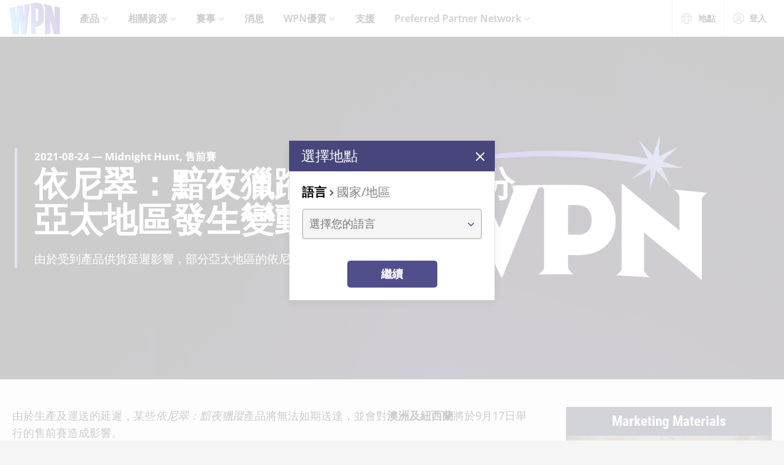

--- FILE ---
content_type: text/html;charset=utf-8
request_url: https://wpn.wizards.com/zh-Hant/news/changes-innistrad-midnight-hunt-prelease-select-asia-pacific-countries
body_size: 40724
content:
<!DOCTYPE html><html><head><meta charset="utf-8">
<meta name="viewport" content="width=device-width, initial-scale=1">
<title>Changes to Innistrad: Midnight Hunt Prelease in Select Asia-Pacific Countries | WPN</title>
<script async src="https://www.googletagmanager.com/gtag/js?id=UA-15020098-15"></script>
<style>@font-face{font-display:swap;font-family:Open Sans;font-style:normal;font-weight:400;src:local("Open Sans Regular"),local("OpenSans-Regular"),url(/fonts/OpenSans-Regular.woff) format("woff")}@font-face{font-display:swap;font-family:Open Sans;font-style:normal;font-weight:400;src:local("Open Sans Regular"),local("OpenSans-Regular"),url(/fonts/OpenSans-Regular.woff2) format("woff2")}@font-face{font-display:swap;font-family:Open Sans;font-style:italic;font-weight:400;src:local("Open Sans Italic"),local("OpenSans-Italic"),url(/fonts/OpenSans-Italic.woff) format("woff")}@font-face{font-display:swap;font-family:Open Sans;font-style:italic;font-weight:400;src:local("Open Sans Italic"),local("OpenSans-Italic"),url(/fonts/OpenSans-Italic.woff2) format("woff2")}@font-face{font-display:swap;font-family:Open Sans;font-style:normal;font-weight:600;src:local("Open Sans SemiBold"),local("OpenSans-SemiBold"),url(/fonts/OpenSans-SemiBold.woff) format("woff")}@font-face{font-display:swap;font-family:Open Sans;font-style:normal;font-weight:600;src:local("Open Sans SemiBold"),local("OpenSans-SemiBold"),url(/fonts/OpenSans-SemiBold.woff2) format("woff2")}@font-face{font-display:swap;font-family:Open Sans;font-style:normal;font-weight:700;src:local("Open Sans Bold"),local("OpenSans-Bold"),url(/fonts/OpenSans-Bold.woff) format("woff")}@font-face{font-display:swap;font-family:Open Sans;font-style:normal;font-weight:700;src:local("Open Sans Bold"),local("OpenSans-Bold"),url(/fonts/OpenSans-Bold.woff2) format("woff2")}</style>
<style>@font-face{font-display:swap;font-family:Roboto Condensed;font-style:normal;font-weight:700;src:local("Roboto Condensed Bold"),local("RobotoCondensed-Bold"),url(/fonts/RobotoCondensed-Bold.woff) format("woff")}@font-face{font-display:swap;font-family:Roboto Condensed;font-style:normal;font-weight:700;src:local("Roboto Condensed Bold"),local("RobotoCondensed-Bold"),url(/fonts/RobotoCondensed-Bold.woff2) format("woff2")}</style>
<style>body{--type-h1-line-height:1.0606060606;--type-h1-font-size-min:32px;--type-h1-font-size-vw:4.4vw;--type-h1-font-size-max:66px}.u-type-h1{font-size:var(--type-h1-font-size-max);font-size:clamp(var(--type-h1-font-size-min),var(--type-h1-font-size-vw),var(--type-h1-font-size-max));line-height:var(--type-h1-line-height)}body{--type-h2-line-height:1.0384615385;--type-h2-font-size-min:28px;--type-h2-font-size-vw:3.4666666667vw;--type-h2-font-size-max:52px}.u-type-h2{font-size:var(--type-h2-font-size-max);font-size:clamp(var(--type-h2-font-size-min),var(--type-h2-font-size-vw),var(--type-h2-font-size-max));line-height:var(--type-h2-line-height)}body{--type-h3-line-height:1.0952380952;--type-h3-font-size-min:26px;--type-h3-font-size-vw:2.8vw;--type-h3-font-size-max:42px}.u-type-h3{font-size:var(--type-h3-font-size-max);font-size:clamp(var(--type-h3-font-size-min),var(--type-h3-font-size-vw),var(--type-h3-font-size-max));line-height:var(--type-h3-line-height)}body{--type-h4-line-height:1.1212121212;--type-h4-font-size-min:24px;--type-h4-font-size-vw:2.2vw;--type-h4-font-size-max:33px}.u-type-h4{font-size:var(--type-h4-font-size-max);font-size:clamp(var(--type-h4-font-size-min),var(--type-h4-font-size-vw),var(--type-h4-font-size-max));line-height:var(--type-h4-line-height)}body{--type-h5-line-height:1.0344827586;--type-h5-font-size-min:22px;--type-h5-font-size-vw:1.9333333333vw;--type-h5-font-size-max:29px}.u-type-h5{font-size:var(--type-h5-font-size-max);font-size:clamp(var(--type-h5-font-size-min),var(--type-h5-font-size-vw),var(--type-h5-font-size-max));line-height:var(--type-h5-line-height)}body{--type-h6-line-height:1.2;--type-h6-font-size-min:20px;--type-h6-font-size-vw:1.6666666667vw;--type-h6-font-size-max:25px}.u-type-h6{font-size:var(--type-h6-font-size-max);font-size:clamp(var(--type-h6-font-size-min),var(--type-h6-font-size-vw),var(--type-h6-font-size-max));line-height:var(--type-h6-line-height)}body{--type-h7-line-height:1.2105263158;--type-h7-font-size-min:15px;--type-h7-font-size-vw:1.2666666667vw;--type-h7-font-size-max:19px}.u-type-h7{font-size:var(--type-h7-font-size-max);font-size:clamp(var(--type-h7-font-size-min),var(--type-h7-font-size-vw),var(--type-h7-font-size-max));line-height:var(--type-h7-line-height)}body{--type-p1-line-height:1.5789473684;--type-p1-font-size-min:18px;--type-p1-font-size-vw:1.2666666667vw;--type-p1-font-size-max:19px}.u-type-p1{font-size:var(--type-p1-font-size-max);font-size:clamp(var(--type-p1-font-size-min),var(--type-p1-font-size-vw),var(--type-p1-font-size-max));line-height:var(--type-p1-line-height)}body{--type-p2-line-height:1.5882352941;--type-p2-font-size-min:17px;--type-p2-font-size-vw:1.1333333333vw;--type-p2-font-size-max:17px}.u-type-p2{font-size:var(--type-p2-font-size-max);font-size:clamp(var(--type-p2-font-size-min),var(--type-p2-font-size-vw),var(--type-p2-font-size-max));line-height:var(--type-p2-line-height)}body{--type-p3-line-height:1.5714285714;--type-p3-font-size-min:14px;--type-p3-font-size-vw:.9333333333vw;--type-p3-font-size-max:14px}.u-type-p3{font-size:var(--type-p3-font-size-max);font-size:clamp(var(--type-p3-font-size-min),var(--type-p3-font-size-vw),var(--type-p3-font-size-max));line-height:var(--type-p3-line-height)}</style>
<style>._picture_ujqy8_1{display:block}._img_ujqy8_5{height:auto;max-width:100%}</style>
<style>._wrap_372bd_1{aspect-ratio:var(--aspect-ratio);overflow:var(--aspect-ratio-overflow,hidden)}._wrap_372bd_1._inlineBlock_372bd_5{display:inline-block}._wrap_372bd_1 img,._wrap_372bd_1 picture{height:100%;width:100%}._wrap_372bd_1 img{-o-object-fit:cover;object-fit:cover}</style>
<style>._wrap_d3ckx_1{cursor:pointer;height:100%;max-width:100%;outline:none;perspective:var(--v-flip-perspective);transition-duration:var(--v-flip-wrapper-duration);transition-property:transform;transition-timing-function:var(--v-flip-wrapper-timing-function);will-change:transform}._back_d3ckx_22,._front_d3ckx_13{height:100%;max-width:100%;outline:none;transition-duration:var(--v-flip-duration);transition-property:transform;will-change:transform}._isFlipping_d3ckx_31{z-index:10}._isNotFlipped_d3ckx_35 ._front_d3ckx_13{transform:rotateY(0)}._isNotFlipped_d3ckx_35 ._back_d3ckx_22{display:none;transform:rotateY(-90deg)}._isFlippingAway_d3ckx_43 ._front_d3ckx_13{transform:rotateY(90deg)}._isFlippingAway_d3ckx_43._wrap_d3ckx_1{transform:var(--v-flip-shift)}._hasFlippedHalfWay_d3ckx_50 ._front_d3ckx_13{display:none}._hasFlippedHalfWay_d3ckx_50 ._back_d3ckx_22{display:block}._isFlippingIn_d3ckx_57 ._back_d3ckx_22{transform:rotateY(0)}._isFlippingIn_d3ckx_57._wrap_d3ckx_1{transform:translateY(0)}._isFlipped_d3ckx_64 ._front_d3ckx_13{display:none;transform:rotateY(-90deg)}._isFlipped_d3ckx_64 ._back_d3ckx_22{display:block;transform:rotateY(0)}._isFlipped_d3ckx_64._isFlippingAway_d3ckx_43 ._back_d3ckx_22{transform:rotateY(90deg)}._isFlipped_d3ckx_64._isFlippingAway_d3ckx_43._wrap_d3ckx_1{transform:var(--v-flip-shift)}._isFlipped_d3ckx_64._hasFlippedHalfWay_d3ckx_50 ._back_d3ckx_22{display:none}._isFlipped_d3ckx_64._hasFlippedHalfWay_d3ckx_50 ._front_d3ckx_13{display:block}._isFlipped_d3ckx_64._isFlippingIn_d3ckx_57 ._front_d3ckx_13{transform:rotateY(0)}._isFlipped_d3ckx_64._isFlippingIn_d3ckx_57._wrap_d3ckx_1{transform:translateY(0)}</style>
<style>magic-card{display:inline-block;margin:0 0 1em;width:var(--magic-card-width,265px)}.magic-card{--card-border-radius:12px;--card-max-width:265px;--card-min-width:210px}.magic-card--wrap{flex:1;margin:6px;max-width:var(--card-max-width);min-width:var(--card-min-width);text-align:center}.magic-card__image-wrap{position:relative}.magic-card__image-wrap--glow{border:1px solid var(--theme-accent-color);border-radius:var(--card-border-radius);filter:drop-shadow(0 0 6px var(--theme-primary-color--200))}.magic-card__image-wrap--glow:before{border-radius:var(--card-border-radius);bottom:0;box-shadow:0 0 10px -5px var(--theme-accent-color);content:"";left:0;position:absolute;right:0;top:0}.magic-card__image{border-radius:var(--card-border-radius);height:auto!important;margin:0!important;overflow:hidden;width:100%!important}.magic-card__cards{position:relative}.magic-card__figcaption{color:inherit;font-size:14px;font-weight:700;line-height:1.5;margin:1.5em auto 0;text-align:center}@media screen and (min-width:320px){.magic-card__figcaption{font-size:calc(13.5px + .15625vw)}}@media screen and (min-width:1600px){.magic-card__figcaption{font-size:16px}}.magic-card__btn{align-items:center;background-color:transparent;border:none;color:var(--white);cursor:pointer;display:flex;height:30px;justify-content:center;outline:none;top:100%;width:30px;z-index:10}.magic-card__btn,.magic-card__btn:before{left:50%;position:absolute;transform:translate(-50%) translateY(-50%)}.magic-card__btn:before{background-color:var(--black);border:2px solid #313640;border-radius:50%;content:"";height:40px;top:50%;transition:transform .5s ease;width:40px;z-index:-1}.magic-card__btn:hover:before{transform:translate(-50%) translateY(-50%) scale(1.12)}.magic-card__rotate-icon{display:flex;height:24px;width:18px}.magic-card__rotate-icon--flipping{transform:rotate(180deg);transition:.7s var(--easeInOutQuint)}</style>
<style>._heading_1p5qq_1{font-family:var(--roboto-condensed)}</style>
<style>._config_i9uqn_1{--button-background:var(--purple);--button-background--hover:var(--purple-light);--button-background--active:var(--purple-dark);--button-border:1px solid transparent;--button-border-radius:5px;--button-color:var(--white);--button-font-family:var(--roboto-condensed);--button-font-size:18px;--button-font-weight:bold;--button-min-width:150px;--button-padding:.5em 1.45em}._config_i9uqn_1._large_i9uqn_14{--button-font-size:22px}@media (min-width:1024px){._config_i9uqn_1._large_i9uqn_14{--button-font-size:26px}}._config_i9uqn_1._small_i9uqn_22{--button-font-size:14px;--button-padding:.4em 1em;--button-min-width:120px}._config_i9uqn_1._invisible_i9uqn_27{background:transparent;border:none;top:0;right:0;bottom:0;left:0;opacity:0;position:absolute}._config_i9uqn_1._strip_i9uqn_34{--button-border:none;font-family:inherit;font-size:inherit;font-weight:inherit;text-align:left;text-transform:none;--button-padding:0;min-width:unset}._config_i9uqn_1._strip_i9uqn_34,._config_i9uqn_1._strip_i9uqn_34:active,._config_i9uqn_1._strip_i9uqn_34:focus,._config_i9uqn_1._strip_i9uqn_34:hover{background:transparent;color:inherit}._config_i9uqn_1._twoTones_i9uqn_50{position:relative;z-index:1}._config_i9uqn_1._twoTones_i9uqn_50:after{background:var(--black-alpha10);content:"";height:100%;position:absolute;right:0;top:0;width:30px;z-index:-1}._config_i9uqn_1._large_i9uqn_14._twoTones_i9uqn_50:after{width:35px}._config_i9uqn_1._clear_i9uqn_67{--button-background:transparent;--button-background--hover:transparent;--button-background--active:transparent;--button-color:var(--purple)}._config_i9uqn_1._clear_i9uqn_67:active,._config_i9uqn_1._clear_i9uqn_67:focus,._config_i9uqn_1._clear_i9uqn_67:hover{--button-color:var(--purple-light)}._config_i9uqn_1._outline_i9uqn_76{--button-color:var(--purple);--button-background:transparent;--button-background--hover:transparent;--button-background--active:transparent;--button-border:1px solid var(--purple)}._config_i9uqn_1._outline_i9uqn_76:active,._config_i9uqn_1._outline_i9uqn_76:focus,._config_i9uqn_1._outline_i9uqn_76:hover{--button-color:var(--purple-light);--button-border:1px solid var(--purple-light)}._config_i9uqn_1._dark_i9uqn_87{--button-background:var(--gray-8);--button-background--hover:var(--gray-7)}._config_i9uqn_1._light_i9uqn_91{--button-color:var(--purple);--button-background:var(--white);--button-background--hover:var(--gray-4)}._config_i9uqn_1._translucent_i9uqn_96{--button-background:rgba(0,0,0,.3);--button-background--hover:rgba(0,0,0,.5)}._button_i9uqn_101{background:var(--button-background);border:var(--button-border);border-radius:var(--button-border-radius);color:var(--button-color);display:inline-flex;font-family:var(--button-font-family);font-size:var(--button-font-size);font-weight:var(--button-font-weight);justify-content:center;min-width:var(--button-min-width);outline:none;padding:var(--button-padding);text-decoration:none;transition:.2s cubic-bezier(.16,1,.29,.99)}._button_i9uqn_101:focus,._button_i9uqn_101:hover{background:var(--button-background--hover)}._button_i9uqn_101:active{background:var(--button-background--active)}._button_i9uqn_101::-moz-focus-inner{border:none}</style>
<style>._wrap_1aed4_1{display:grid;min-height:66vh;place-content:center}._statusWrap_1aed4_7{align-items:center;display:flex;justify-content:center}._status_1aed4_7{font-size:81px;font-weight:700}._content_1aed4_18{color:var(--error-content-color,#444);text-align:center}._content_1aed4_18 header{margin:1rem auto 2rem;text-align:center}._content_1aed4_18 header h1{font-size:1.75rem;font-weight:100}</style>
<style>:root{--black:#000;--black-alpha10:rgba(0,0,0,.1);--black-alpha50:rgba(0,0,0,.5);--white:#fff;--white-alpha25:hsla(0,0%,100%,.25);--border-radius:5px;--purple:#504e8b;--purple-light:#7a79c1;--purple-dark:#47457b;--gray-1:#f5f5f5;--gray-2:#ebebeb;--gray-3:#e6e6e6;--gray-4:#e3e3e3;--gray-5:#cbcbcb;--gray-6:#c7c7c7;--gray-7:#737373;--gray-8:#383838;--html-background:var(--gray-1);--base-font-family:"Open Sans",Arial,sans-serif;--base-font-size:16px;--roboto-condensed:"Roboto Condensed",Arial,serif;--georgia:"Georgia",Arial,serif;--modal-z-index:1000;--swiper-overflow:visible;--display-sm-and-up:none;--display-md-and-up:none;--display-lg-and-up:none;--container-max-width:1350px;--container-padding:0 20px}@media (min-width:768px){:root{--hidden-sm-and-up:none;--display-sm-and-up:block}}@media (min-width:1024px){:root{--hidden-md-and-up:none;--display-md-and-up:block}}@media (min-width:1200px){:root{--hidden-lg-and-up:none;--display-lg-and-up:block}}html{background:var(--html-background);box-sizing:border-box;color:var(--black);font-family:var(--base-font-family);font-size:var(--base-font-size);-ms-text-size-adjust:100%;-webkit-text-size-adjust:100%;-moz-osx-font-smoothing:grayscale;-webkit-font-smoothing:antialiased}*,:after,:before{box-sizing:border-box;margin:0}.page{margin:auto;max-width:1920px}[role=button],[type=button],[type=reset],[type=submit],button{cursor:pointer}a{color:var(--purple-light);text-decoration:none}input[type=search]::-webkit-search-cancel-button,input[type=search]::-webkit-search-decoration,input[type=search]::-webkit-search-results-button,input[type=search]::-webkit-search-results-decoration{display:none}.swiper-container{overflow:var(--swiper-overflow)!important}.ta-center{text-align:center}</style>
<style>._wrap_atl16_1{background:var(--white);box-shadow:0 4px 12px #00000026;position:sticky;top:0;z-index:10}._content_atl16_9{align-items:center;display:flex;height:60px;margin:0 auto;max-width:1600px;padding:0 15px}._content_atl16_9 ._desktop_atl16_17{display:var(--display-lg-and-up)}._content_atl16_9 ._mobile_atl16_20{display:var(--hidden-lg-and-up)}._mobile_atl16_20{position:relative}._control_atl16_28{display:flex}._picture_atl16_32{display:flex!important}._logo_atl16_36{font-size:78px;height:auto;width:1em}@media screen and (min-width:320px){._logo_atl16_36{font-size:calc(76.5px + .46875vw)}}@media screen and (min-width:1600px){._logo_atl16_36{font-size:84px}}._nav_atl16_54{margin:0 1em}._nav_atl16_54 ._groupTitle_atl16_57{padding-bottom:.5em}._navLink_atl16_65,._nav_atl16_54 button{background:none;border:none}._navLink_atl16_65{-webkit-appearance:none;-moz-appearance:none;appearance:none;color:var(--black);display:inline-block;font-family:var(--base-font-family);font-size:1rem;font-weight:600;height:100%;padding:1em}._navLink_atl16_65:hover{color:var(--purple)}._navLink_atl16_65:active{color:var(--purple-dark)}._static_atl16_84:hover{color:inherit;cursor:default}._chevron_atl16_89{color:var(--purple-light);display:inline-block;height:6px;transform:translateY(-2px);width:11px}._navLvl1_atl16_97{display:flex;list-style:none;padding:0}._navLvl1_atl16_97>li{position:relative}._navLvl2_atl16_106{background:var(--white);border-bottom:4px solid var(--purple-light);display:none;list-style:none;min-width:200px;padding:1em 2em;position:absolute;white-space:nowrap}._navGroup_atl16_117._isActive_atl16_117 ._navLvl2_atl16_106,._navGroup_atl16_117._isActive_atl16_117:focus-within ._navLvl2_atl16_106{display:block}._navLvl2_atl16_106 a,._navLvl2_atl16_106 button{padding:.5em 0}._navLvl2Right_atl16_125{left:auto;right:0}._navLvl3_atl16_130{list-style:none;padding:0 1.25em}._navLvl3_atl16_130 a,._navLvl3_atl16_130 button{font-weight:400;padding:.5em}._utils_atl16_141{height:60px}._utils_atl16_141 ._utilsIcon_atl16_144{height:18px;margin-right:10px;width:18px}._utilsItems_atl16_150{border-right:1px solid var(--gray-5)}._utilsItems_atl16_150:first-child{border-left:1px solid var(--gray-5)}._utilButton_atl16_157{align-items:center;background:none;border:none;color:var(--black);display:inline-flex;font-family:var(--base-font-family);font-size:14px;height:100%;padding:1px 14px;text-decoration:none}._utilButton_atl16_157:hover{color:var(--purple)}._utilButton_atl16_157:active{color:var(--purple-dark)}._profileIcon_atl16_176{color:var(--purple);height:18px;width:18px}._menuButton_atl16_182{align-items:center;background:none;border:none;color:var(--purple);display:flex;padding:11px 9px 8px}._menuButton_atl16_182 ._menuIcon_atl16_190{height:40px;width:40px}._menuButtonLabel_atl16_195{overflow:hidden;clip:rect(0,0,0,0);border:0;height:1px;margin:-1px;padding:0;position:absolute;width:1px}._mobileNav_atl16_206{background:var(--white);border-top:1px solid var(--gray-5);bottom:0;box-shadow:0 4px 12px #00000026;max-width:400px;overflow:scroll;padding:1.5em 1.25em 0;position:fixed;right:0;top:60px;transform:translate(120%);transition:transform .667s cubic-bezier(.16,1,.29,.99);width:100vw}._mobileNav_atl16_206._isNavDrawerOpen_atl16_221{transform:translate(0)}._mobileLvl1_atl16_225{font-size:20px;padding:0}._mobileLvl1_atl16_225 li{display:flex}._mobileLvl1_atl16_225 li~li{border-top:1px solid var(--black-alpha10)}._mobileLvl1_atl16_225 ._chevron_atl16_89{display:flex;transform:scale(1.5)}._mobileLvl1_atl16_225 ._navGroup_atl16_117{width:100%}._mobileLvl1_atl16_225 a,._mobileLvl1_atl16_225 button,._mobileLvl1_atl16_225 span{align-items:center;background:none;border:none;color:var(--black);display:flex;font-family:var(--base-font-family);font-size:inherit;font-weight:600;margin:0;padding:.8em .5em;width:100%}._mobileLvl1_atl16_225 button{display:flex;justify-content:space-between;width:100%}._mobileLvl2_atl16_263{display:none;font-size:16px;padding-left:1em}._navButton_atl16_268._isActive_atl16_117~._mobileLvl2_atl16_263,._navButton_atl16_268:focus~._mobileLvl2_atl16_263{display:block}._mobileLvl2_atl16_263 li~li{border-top:none}._mobileLvl2_atl16_263 a,._mobileLvl2_atl16_263 button,._mobileLvl2_atl16_263 span{padding:.65em .5em}._navButtonIcon_atl16_280{margin-right:8px}._mobileLvl3_atl16_284{padding-left:1em}._mobileLvl3_atl16_284 a{padding:.65em 1.5em}._mobileLanguage_atl16_291{margin:0 auto;padding:1em}._mobileLanguage_atl16_291 button{display:block;font-family:var(--base-font-family);font-size:18px}._mobileLanguage_atl16_291 button img{transform:translateY(2px)}._mobileSearch_atl16_304{border-top:1px solid var(--gray-2);display:var(--hidden-lg-and-up);left:0;position:absolute;top:100%;width:100%}._searchWrap_atl16_313{position:relative}._search_atl16_313{display:var(--display-lg-and-up);margin-top:8px;position:absolute;right:0;top:100%;width:375px}._searchIcon_atl16_326{color:var(--purple)}</style>
<style>._footer_f9jmj_1{background-color:var(--black);color:var(--white)}._inner_f9jmj_6{display:grid;gap:35px;grid-auto-flow:row;margin:auto;max-width:1250px;padding:50px 25px}@media (min-width:1024px){._inner_f9jmj_6{grid-auto-flow:column;padding-bottom:85px}}._groupLabel_f9jmj_21{border-bottom:1px solid hsla(0,0%,100%,.25);margin-bottom:10px}._navList_f9jmj_26{display:grid;gap:15px;grid-template-columns:repeat(2,1fr);list-style:none;padding:0}@media (min-width:576px){._navList_f9jmj_26{grid-template-columns:repeat(3,1fr)}}@media (min-width:1024px){._navList_f9jmj_26{grid-template-columns:1fr}}._groupLabel_f9jmj_21{font-size:1.0625rem;line-height:2.4117647059}._link_f9jmj_49{color:var(--white);font-size:.9375rem;opacity:.6;text-decoration:none}@media (min-width:1024px){._link_f9jmj_49{font-size:1.0625rem;line-height:2.4117647059}}._copyrightContainer_f9jmj_62{display:grid;gap:25px;justify-content:center}@media (min-width:375px){._copyrightContainer_f9jmj_62{grid-template-columns:190px 1fr}}@media (min-width:1024px){._copyrightContainer_f9jmj_62{align-items:flex-end;display:flex;flex-direction:column;justify-content:space-between}}._copyrightTop_f9jmj_81{align-items:center;display:flex;flex-direction:column;gap:5px;max-width:217px}@media (min-width:375px){._copyrightTop_f9jmj_81{align-items:flex-start}}@media (min-width:1024px){._copyrightTop_f9jmj_81{align-items:flex-end}}._mainLogo_f9jmj_99{margin:auto auto 8px;max-width:197px}@media (min-width:375px){._mainLogo_f9jmj_99{margin-left:0}}@media (min-width:1024px){._mainLogo_f9jmj_99{margin-left:auto;margin-right:0}}._copyright_f9jmj_62{font-size:.75rem;line-height:1.5;opacity:.6;text-align:center}@media (min-width:375px){._copyright_f9jmj_62{text-align:left}}@media (min-width:1024px){._copyright_f9jmj_62{text-align:right}}._copyrightBottom_f9jmj_132{align-items:center;display:grid;gap:20px;grid-auto-flow:column;grid-template-columns:repeat(2,minmax(auto,65px));justify-content:center}@media (min-width:375px){._copyrightBottom_f9jmj_132{justify-content:normal}}._logo_f9jmj_146{max-width:65px;width:100%}</style>
<style>._config_1iv6m_1{--wrap-background:var(--black);--content-color:var(--white);--header-color:var(--white);--copy-color:var(--white);--tint-overlay:linear-gradient(90deg,rgba(0,0,0,.85),rgba(0,0,0,.75) 30%,transparent 54%);--article-hero-wrap-min-height:var(--article-hero-wrap-min-height--base,0);--article-hero-content-margin:var(--article-hero-content-margin--base,0)}@media (min-width:768px){._config_1iv6m_1{--article-hero-wrap-min-height:var(--article-hero-wrap-min-height--sm,360px)}}@media (min-width:1200px){._config_1iv6m_1{--article-hero-wrap-min-height:var(--article-hero-wrap-min-height--lg,560px)}}@media (min-width:1024px){._config_1iv6m_1{--article-hero-content-margin:var(--article-hero-content-margin--md,0 5em)}}@media (min-width:1200px){._config_1iv6m_1{--article-hero-content-margin:var(--article-hero-content-margin--lg,0)}}._wrap_1iv6m_36{background-color:var(--wrap-background);min-height:var(--article-hero-wrap-min-height);position:relative}@media (min-width:1024px){._wrap_1iv6m_36{align-items:center;display:flex}}._tint_1iv6m_48{position:relative}._tint_1iv6m_48:before{background:var(--tint-overlay);content:"";top:0;right:0;bottom:0;left:0;position:absolute}@media (min-width:1024px){._backdrop_1iv6m_59{top:0;right:0;bottom:0;left:0;position:absolute!important}}._container_1iv6m_65{align-items:center;display:flex;margin:0 auto;max-width:var(--container-max-width);padding:1.5em;width:100%}@media (min-width:1024px){._container_1iv6m_65{position:relative;z-index:1}}._content_1iv6m_80{color:var(--content-color);max-width:850px;padding:0 2em;position:relative}._content_1iv6m_80:before{background-color:var(--purple-light);content:"";height:100%;left:0;position:absolute;top:0;width:4px}._header_1iv6m_96{color:var(--header-color);margin:0 0 .5625rem}@media (min-width:1024px){._header_1iv6m_96{margin:0 0 1.1875rem;text-shadow:0 4px 6px var(--black)}}._copy_1iv6m_107{color:var(--copy-color);text-shadow:0 2px 4px var(--black)}._copy_1iv6m_107 p{font-size:1.1875rem;line-height:1.5789473684}._copy_1iv6m_107 h1,._copy_1iv6m_107 h2,._copy_1iv6m_107 h3,._copy_1iv6m_107 h4,._copy_1iv6m_107 h5,._copy_1iv6m_107 h6{font-family:var(--roboto-condensed);line-height:1;margin:0 0 12px}._copy_1iv6m_107 h1,._copy_1iv6m_107 h2{font-size:26px}@media screen and (min-width:320px){._copy_1iv6m_107 h1,._copy_1iv6m_107 h2{font-size:calc(22px + 1.25vw)}}@media screen and (min-width:1600px){._copy_1iv6m_107 h1,._copy_1iv6m_107 h2{font-size:42px}}._copy_1iv6m_107 h2{line-height:1.2307692308}._preHeader_1iv6m_145{font-size:1.0625rem;font-weight:900;line-height:1.5882352941;margin-bottom:.1875rem}</style>
<style>._config_zq4jf_1{--static-width:100%}@media (min-width:576px){._config_zq4jf_1{--static-width:767px}}@media (min-width:768px){._config_zq4jf_1{--static-width:1023px}}@media (min-width:1024px){._config_zq4jf_1{--static-width:1920px}}._wrap_zq4jf_20{overflow:hidden;position:relative;z-index:0}._wrap_zq4jf_20 ._picture_zq4jf_25{display:block;height:100%}._backdropContainer_zq4jf_30{bottom:-1px;left:-1px;overflow:hidden;pointer-events:none;position:absolute;right:-1px;top:-1px;z-index:-1}._backdrop_zq4jf_30{bottom:0;left:50%;overflow:hidden;position:absolute;top:0;transform:translate(-50%);width:100%;z-index:-1}._backdrop_zq4jf_30._isStatic_zq4jf_51{bottom:unset;height:auto;max-height:100%;width:var(--static-width)}._img_zq4jf_58{height:100%;-o-object-fit:cover;object-fit:cover;-o-object-position:right center;object-position:right center;width:100%}</style>
<style>._config_f4dm2_1{--wac-inner-padding-side:20px;--wac-inner-padding-top:45px;--wac-inner-padding-bottom:50px;--wac-inner-padding:var(--wac-inner-padding-top) var(--wac-inner-padding-side) var(--wac-inner-padding-bottom);--wac-inner-padding-bottom:var(--wac-inner-padding-bottom--base,50px)}@media (min-width:768px){._config_f4dm2_1{--wac-inner-padding-bottom:var(--wac-inner-padding-bottom--sm,50px)}}@media (min-width:1024px){._config_f4dm2_1{--wac-inner-padding-bottom:var(--wac-inner-padding-bottom--md,50px)}}@media (min-width:1200px){._config_f4dm2_1{--wac-inner-padding-bottom:var(--wac-inner-padding-bottom--lg,95px)}}._wrap_f4dm2_25{background-color:var(--wac-background-color,unset);position:relative}._inner_f4dm2_30{margin:auto;max-width:var(--wac-inner-max-width,1350px);padding:var(--wac-inner-padding)}._layout_f4dm2_36{align-items:flex-start;display:grid;gap:50px}@media (min-width:1200px){._layout_f4dm2_36{gap:4%;grid-template-columns:1fr 336px}._layoutEmpty_f4dm2_49{gap:0;grid-template-columns:1fr}}._cardContainer_f4dm2_55{display:grid;gap:19px}</style>
<style>._copy_1202h_1{font-size:16px;line-height:1.5789473684;max-width:100vw}@media screen and (min-width:320px){._copy_1202h_1{font-size:calc(15.25px + .23438vw)}}@media screen and (min-width:1600px){._copy_1202h_1{font-size:19px}}._copy_1202h_1 auto-card{color:var(--purple)}._copy_1202h_1 h1,._copy_1202h_1 h2,._copy_1202h_1 h3,._copy_1202h_1 h4,._copy_1202h_1 h5,._copy_1202h_1 h6{color:#000;font-family:var(--roboto-condensed)}._copy_1202h_1 h1,._copy_1202h_1 h2,._copy_1202h_1 h3,._copy_1202h_1 h4,._copy_1202h_1 h5,._copy_1202h_1 h6,._copy_1202h_1 hr,._copy_1202h_1 img,._copy_1202h_1 ol,._copy_1202h_1 p,._copy_1202h_1 table,._copy_1202h_1 ul{margin-bottom:20px}._copy_1202h_1 h1{font-size:32px;line-height:1.0606060606}@media screen and (min-width:320px){._copy_1202h_1 h1{font-size:calc(23.5px + 2.65625vw)}}@media screen and (min-width:1600px){._copy_1202h_1 h1{font-size:66px}}._copy_1202h_1 h2{font-size:28px;line-height:1.0384615385}@media screen and (min-width:320px){._copy_1202h_1 h2{font-size:calc(22px + 1.875vw)}}@media screen and (min-width:1600px){._copy_1202h_1 h2{font-size:52px}}._copy_1202h_1 h3{font-size:26px;line-height:1.0952380952}@media screen and (min-width:320px){._copy_1202h_1 h3{font-size:calc(22px + 1.25vw)}}@media screen and (min-width:1600px){._copy_1202h_1 h3{font-size:42px}}._copy_1202h_1 h4{font-size:24px;line-height:1.1212121212}@media screen and (min-width:320px){._copy_1202h_1 h4{font-size:calc(21.75px + .70313vw)}}@media screen and (min-width:1600px){._copy_1202h_1 h4{font-size:33px}}._copy_1202h_1 h5{font-size:22px;line-height:1.2}@media screen and (min-width:320px){._copy_1202h_1 h5{font-size:calc(20.25px + .54688vw)}}@media screen and (min-width:1600px){._copy_1202h_1 h5{font-size:29px}}._copy_1202h_1 h6{font-size:20px;line-height:1.2}@media screen and (min-width:320px){._copy_1202h_1 h6{font-size:calc(18.75px + .39063vw)}}@media screen and (min-width:1600px){._copy_1202h_1 h6{font-size:25px}}._copy_1202h_1 a{color:var(--purple);text-decoration:underline}._copy_1202h_1 a:focus,._copy_1202h_1 a:hover{color:var(--purple-light)}._copy_1202h_1 img{display:block;height:auto;margin:0 auto;max-width:100%}._copy_1202h_1 li p:last-child{margin-bottom:0}._copy_1202h_1._dropCap_1202h_156>p:first-child:first-letter{float:left;font-size:3.25em;font-weight:700;line-height:.9;padding-right:4px}._copy_1202h_1 iframe{max-width:100%}</style>
<style>._config_dp38t_1{--indigo:#252545}._card_dp38t_5{color:var(--white);margin:0 auto;max-width:336px;position:relative;text-align:center;width:100%;z-index:0}._cardHeaderContainer_dp38t_15{align-items:center;background-color:var(--indigo);display:flex;font-family:var(--roboto-condensed);font-size:1.25rem;justify-content:center;line-height:1.3;padding:10px}@media (min-width:768px){._cardHeaderContainer_dp38t_15{font-size:1.4375rem;line-height:1.1739130435}}._cardHeader_dp38t_15{font-size:inherit}._inner_dp38t_36{background-color:var(--black)}._inner_dp38t_36,._media_dp38t_41{position:relative}._media_dp38t_41:after{background-image:linear-gradient(0deg,#000,transparent 50%);content:"";height:100%;left:0;position:absolute;top:0;width:100%}</style>
<style>._container_5e6sf_1{font-size:21px;padding:0 20px 32px;position:relative;z-index:1}@media screen and (min-width:320px){._container_5e6sf_1{font-size:calc(20.5px + .15625vw)}}@media screen and (min-width:1600px){._container_5e6sf_1{font-size:23px}}._title_5e6sf_20{font-family:var(--roboto-condensed);line-height:1.2173913043}._cta_5e6sf_25{align-items:center;display:inline-flex;height:50px;justify-content:center;margin:19px auto auto;min-width:145px}</style>
<style>._trailing_1rjkk_1{margin-left:.5em}._icon_1rjkk_5{max-width:100%;width:.9em}</style>
<style>._config_47rgw_1{--related-articles-wrap-padding:var(--related-articles-wrap-padding--base,50px 20px 57px);--related-articles-header-flex-direction:var(--related-articles-header-flex-direction--base,column);--related-articles-header-text-align:var(--related-articles-header-text-align--base,center);--related-articles-cards-grid-gap:var(--related-articles-cards-grid-gap--base,17px);--related-articles-cards-grid-columns:var(--related-articles-cards-grid-columns--base,1fr)}@media (min-width:1024px){._config_47rgw_1{--related-articles-wrap-padding:var(--related-articles-wrap-padding--md,64px 20px 76px);--related-articles-header-flex-direction:var(--related-articles-header-flex-direction--md,row);--related-articles-header-text-align:var(--related-articles-header-text-align--md,left);--related-articles-cards-grid-gap:var(--related-articles-cards-grid-gap--md,27px);--related-articles-cards-grid-columns:var(--related-articles-cards-grid-columns--md,repeat(3,1fr))}}._wrap_47rgw_34{background-color:var(--gray-1);padding:var(--related-articles-wrap-padding)}._inner_47rgw_39{margin:0 auto;max-width:1150px}._header_47rgw_44{display:flex;flex-direction:var(--related-articles-header-flex-direction);gap:15px;justify-content:space-between;margin-bottom:15px;text-align:var(--related-articles-header-text-align)}._cards_47rgw_53{display:grid;gap:var(--related-articles-cards-grid-gap);grid-template-columns:var(--related-articles-cards-grid-columns)}</style>
<style>._card_hmip2_1{--card-max-width:576px;cursor:pointer;margin:0 auto;max-width:var(--card-max-width);width:100%}._featuredImage_hmip2_9{border:10px solid var(--white);border-bottom:0}._title_hmip2_14{color:var(--card-color)}._tags_hmip2_18{color:var(--purple)}._time_hmip2_22{color:#828282;display:block;font-family:var(--base-font-family);font-size:1rem;line-height:1.375;margin-bottom:.5em;text-transform:uppercase}</style>
<style>._config_15hsh_1{--card-background:var(--white);--card-color:#222;--content-padding:1em}._config_15hsh_1._alignCenter_15hsh_6{text-align:center}._config_15hsh_1._alignLeft_15hsh_9{text-align:left}._config_15hsh_1._alignRight_15hsh_12{text-align:right}@media (min-width:1024px){._config_15hsh_1{--content-padding:1em 2em}}._card_15hsh_21{background:var(--card-background);color:var(--card-color);display:flex;flex-direction:column;height:100%}._imgSrc_15hsh_30,._media_15hsh_29{width:100%}._content_15hsh_34{display:flex;flex-direction:column;height:100%;padding:var(--content-padding)}._header_15hsh_41{font-size:1.25em;line-height:1.25;margin:.5em 0 .75em;width:100%}._subheader_15hsh_48{width:100%}._body_15hsh_52{flex:1 0 auto;font-size:19px;line-height:1.5789473684;width:100%}@media screen and (min-width:320px){._body_15hsh_52{font-size:19px}}@media screen and (min-width:1600px){._body_15hsh_52{font-size:19px}}._body_15hsh_52 h1,._body_15hsh_52 h2,._body_15hsh_52 h3,._body_15hsh_52 h4,._body_15hsh_52 h5,._body_15hsh_52 h6{font-family:var(--roboto-condensed);font-size:18px;line-height:1.2;margin-bottom:.5em}@media screen and (min-width:320px){._body_15hsh_52 h1,._body_15hsh_52 h2,._body_15hsh_52 h3,._body_15hsh_52 h4,._body_15hsh_52 h5,._body_15hsh_52 h6{font-size:calc(16.25px + .54688vw)}}@media screen and (min-width:1600px){._body_15hsh_52 h1,._body_15hsh_52 h2,._body_15hsh_52 h3,._body_15hsh_52 h4,._body_15hsh_52 h5,._body_15hsh_52 h6{font-size:25px}}._actions_15hsh_109{margin:auto;padding:1.25em 0 .5em;width:100%}</style>
<link rel="stylesheet" href="/_nuxt/entry.GIaVrvJD.css" crossorigin>
<link rel="stylesheet" href="/_nuxt/BaseModal.CQk8NfP-.css" crossorigin>
<link rel="stylesheet" href="/_nuxt/BaseSelect.BmuUXtQS.css" crossorigin>
<link rel="stylesheet" href="/_nuxt/_slug_.vzpq9UZa.css" crossorigin>
<link rel="stylesheet" href="/_nuxt/metadata.BL2r_89t.css" crossorigin>
<link rel="stylesheet" href="/_nuxt/WithAsideCards.CYuGNelA.css" crossorigin>
<link rel="modulepreload" as="script" crossorigin href="/_nuxt/BY2tqAPh.js">
<link rel="modulepreload" as="script" crossorigin href="/_nuxt/9uoHBTKZ.js">
<link rel="modulepreload" as="script" crossorigin href="/_nuxt/BTdEgz2v.js">
<link rel="modulepreload" as="script" crossorigin href="/_nuxt/0Exj2enn.js">
<link rel="modulepreload" as="script" crossorigin href="/_nuxt/CFuXMqT3.js">
<link rel="modulepreload" as="script" crossorigin href="/_nuxt/Dn0NehQB.js">
<link rel="modulepreload" as="script" crossorigin href="/_nuxt/Uz2bP4T7.js">
<link rel="modulepreload" as="script" crossorigin href="/_nuxt/BjwkYLA7.js">
<link rel="modulepreload" as="script" crossorigin href="/_nuxt/Xjn7gnri.js">
<link rel="modulepreload" as="script" crossorigin href="/_nuxt/DCv_4xcK.js">
<link rel="modulepreload" as="script" crossorigin href="/_nuxt/GTCGLKUk.js">
<link rel="modulepreload" as="script" crossorigin href="/_nuxt/DM3fWMGw.js">
<link rel="modulepreload" as="script" crossorigin href="/_nuxt/DsCCE3Hc.js">
<link rel="modulepreload" as="script" crossorigin href="/_nuxt/CPqy5Nsn.js">
<link rel="modulepreload" as="script" crossorigin href="/_nuxt/gIeW1fTG.js">
<link rel="modulepreload" as="script" crossorigin href="/_nuxt/6b3ngVr3.js">
<link rel="modulepreload" as="script" crossorigin href="/_nuxt/B8ZSRD4W.js">
<link rel="modulepreload" as="script" crossorigin href="/_nuxt/CaTeVQTz.js">
<link rel="modulepreload" as="script" crossorigin href="/_nuxt/F-5jLjR3.js">
<link rel="modulepreload" as="script" crossorigin href="/_nuxt/Bt2Qd9aa.js">
<link rel="preload" as="fetch" fetchpriority="low" crossorigin="anonymous" href="/_nuxt/builds/meta/a92fd364-2e97-4f21-bde1-7ad76850534f.json">
<script>
        (function(w,d,s,l,i){
          w[l]=w[l]||[];w[l].push({'gtm.start': new Date().getTime(),event:'gtm.js'});
          var f=d.getElementsByTagName(s)[0], j=d.createElement(s),dl=l!='dataLayer'?'&l='+l:'';
          j.async=true;j.src= 'https://www.googletagmanager.com/gtm.js?id='+i+dl;
          f.parentNode.insertBefore(j,f); })(window,document,'script','dataLayer','GTM-PFB62L3');
        </script>
<script>
        (function(g,e,o,t,a,r,ge,tl,y){
          s=function(){var def='geotargetlygeocontent1635526503129_default',len=g.getElementsByClassName(def).length;
          if(len>0){for(i=0;i<len;i++){g.getElementsByClassName(def)[i].style.display='inline';}}};
          t=g.getElementsByTagName(e)[0];y=g.createElement(e);
          y.async=true;y.src='https://g1584674682.co/gc?refurl='+g.referrer+'&id=-MnByTeEa6jbEDSNSDCJ&winurl='+encodeURIComponent(window.location);
          t.parentNode.insertBefore(y,t);y.onerror=function(){s()};
        })(document,'script');
        </script>
<script type="text/javascript">
          !function() {
            window.semaphore = window.semaphore || [];
            window.ketch = function() {
              window.semaphore.push(arguments);
            };
            var e = document.createElement("script");
            e.type = "text/javascript";
            e.src = "https://global.ketchcdn.com/web/v3/config/hasbro/wpn/boot.js";
            e.defer = e.async = true;
            document.getElementsByTagName("head")[0].appendChild(e);
          }();
        </script>
<noscript><iframe src="https://www.googletagmanager.com/ns.html?id=GTM-PFB62L3" height="0" width="0" style="display:none;visibility:hidden"></iframe></noscript>
<noscript><style>.geotargetlygeocontent1635526503129_default{display:inline !important}</style></noscript>
<meta property="og:image:type" content="image/jpeg">
<meta property="og:site_name" content="Wizards Play Network">
<meta property="og:title" content="Changes to Innistrad: Midnight Hunt Prelease in Select Asia-Pacific Countries | WPN">
<meta property="og:type" content="article">
<meta property="og:url" content="https://wpn.wizards.com//zh-Hant/news/changes-innistrad-midnight-hunt-prelease-select-asia-pacific-countries">
<meta name="twitter:card" content="summary_large_image">
<meta name="twitter:image" content>
<meta name="twitter:site" content="@Wizards_DnD">
<meta name="twitter:title" content="Changes to Innistrad: Midnight Hunt Prelease in Select Asia-Pacific Countries | WPN">
<script type="module" src="/_nuxt/BY2tqAPh.js" crossorigin></script></head><body><div id="__nuxt"><div><div class="nuxt-loading-indicator" style="position:fixed;top:0;right:0;left:0;pointer-events:none;width:auto;height:3px;opacity:0;background:#504e8b;background-size:Infinity% auto;transform:scaleX(0%);transform-origin:left;transition:transform 0.1s, height 0.4s, opacity 0.4s;z-index:999999;"></div><div data-layout-v="3.3.0" class="page"><header class="_wrap_atl16_1"><div class="_content_atl16_9"><a href="/zh-Hant" class="" aria-label="navigate to home page"><picture class="_picture_ujqy8_1 _picture_atl16_32" role="presentation" aria-hidden="true"><source srcset="//images.ctfassets.net/0piqveu8x9oj/2cCEovTiEAye8swWMZkGXj/0a805ace8b7f9df90806ca7a1d99b510/WPN_FullColor_RGB.png?w=176&amp;fm=avif" type="image/avif"><source srcset="//images.ctfassets.net/0piqveu8x9oj/2cCEovTiEAye8swWMZkGXj/0a805ace8b7f9df90806ca7a1d99b510/WPN_FullColor_RGB.png?w=176&amp;fm=webp" type="image/webp"><img class="_img_ujqy8_5 _logo_atl16_36 _picture_atl16_32" src="//images.ctfassets.net/0piqveu8x9oj/2cCEovTiEAye8swWMZkGXj/0a805ace8b7f9df90806ca7a1d99b510/WPN_FullColor_RGB.png?w=176" role="presentation" aria-hidden="true" width="762" height="476" alt="WPN"></picture></a><nav class="_nav_atl16_54"><div class="_desktop_atl16_17"><ul class="_navLvl1_atl16_97"><!--[--><li><div class="_navGroup_atl16_117"><button type="button" class="_navLink_atl16_65 _navButton_atl16_268">產品 <svg xmlns="http://www.w3.org/2000/svg" viewBox="0 0 11 6" class="_chevron_atl16_89"><path fill="currentColor" d="M.642 1.044c0 .15.052.277.157.382l4.353 4.353c.105.12.232.18.382.18s.276-.06.381-.18l4.353-4.353a.52.52 0 0 0 .157-.382.52.52 0 0 0-.157-.381L9.774.169a.561.561 0 0 0-.381-.168.483.483 0 0 0-.382.146L5.534 3.625 2.056.147A.483.483 0 0 0 1.674 0a.561.561 0 0 0-.381.168L.799.663a.52.52 0 0 0-.157.381Z"></path></svg></button><ul class="_navLvl2_atl16_106"><!--[--><li><a href="/zh-Hant/products" class="_navLink_atl16_65">所有產品</a></li><li><a href="/zh-Hant/products?type=dungeons-and-dragons" class="_navLink_atl16_65">龍與地下城</a></li><li><div><a href="/zh-Hant/products?type=magic" class="_navLink_atl16_65 _groupTitle_atl16_57">魔法風雲會</a><ul class="_navLvl3_atl16_130"><!--[--><li><a href="/zh-Hant/products/secret-lair-fallout-beyond-vault-33" class="_navLink_atl16_65">Secret Lair x Fallout®: Beyond Vault 33</a></li><li><a href="/zh-Hant/products/teenage-mutant-ninja-turtles" class="_navLink_atl16_65">Magic: The Gathering® | Teenage Mutant Ninja Turtles</a></li><li><a href="/zh-Hant/products/lorwyn-eclipsed" class="_navLink_atl16_65">Lorwyn Eclipsed</a></li><li><a href="/zh-Hant/products/magic-the-gathering-avatar-the-last-airbender" class="_navLink_atl16_65">魔法風雲會 | 降世神通：最後的氣宗</a></li><!--]--></ul></div></li><li><div><a class="_navLink_atl16_65 _groupTitle_atl16_57 _static_atl16_84">即將上市</a><ul class="_navLvl3_atl16_130"><!--[--><li><a target="_self" class="_navLink_atl16_65 _static_atl16_84">斯翠海文的祕密</a></li><li><a target="_self" class="_navLink_atl16_65 _static_atl16_84">魔法風雲會：漫威蜘蛛人</a></li><li><a target="_self" class="_navLink_atl16_65 _static_atl16_84">魔法風雲會：哈比人</a></li><li><a target="_self" class="_navLink_atl16_65 _static_atl16_84">現實碎片</a></li><li><a target="_self" class="_navLink_atl16_65 _static_atl16_84">魔法風雲會：星艦迷航記</a></li><!--]--></ul></div></li><!--]--></ul></div></li><li><div class="_navGroup_atl16_117"><button type="button" class="_navLink_atl16_65 _navButton_atl16_268">相關資源 <svg xmlns="http://www.w3.org/2000/svg" viewBox="0 0 11 6" class="_chevron_atl16_89"><path fill="currentColor" d="M.642 1.044c0 .15.052.277.157.382l4.353 4.353c.105.12.232.18.382.18s.276-.06.381-.18l4.353-4.353a.52.52 0 0 0 .157-.382.52.52 0 0 0-.157-.381L9.774.169a.561.561 0 0 0-.381-.168.483.483 0 0 0-.382.146L5.534 3.625 2.056.147A.483.483 0 0 0 1.674 0a.561.561 0 0 0-.381.168L.799.663a.52.52 0 0 0-.157.381Z"></path></svg></button><ul class="_navLvl2_atl16_106"><!--[--><li><a href="/zh-Hant/marketing-materials" class="_navLink_atl16_65">行銷材料</a></li><li><a href="/zh-Hant/rules-documents" class="_navLink_atl16_65">規則與文件</a></li><li><a href="https://eventlink.wizards.com/" rel="noopener noreferrer" target="_blank" class="_navLink_atl16_65">Wizards EventLink</a></li><li><a href="/zh-Hant/distributors" class="_navLink_atl16_65">經銷商</a></li><li><a href="/zh-Hant/formats" class="_navLink_atl16_65">賽制</a></li><li><a href="/zh-Hant/wpn-promo-usage-and-policies" class="_navLink_atl16_65">贈卡用途</a></li><!--]--></ul></div></li><li><div class="_navGroup_atl16_117"><button type="button" class="_navLink_atl16_65 _navButton_atl16_268">賽事 <svg xmlns="http://www.w3.org/2000/svg" viewBox="0 0 11 6" class="_chevron_atl16_89"><path fill="currentColor" d="M.642 1.044c0 .15.052.277.157.382l4.353 4.353c.105.12.232.18.382.18s.276-.06.381-.18l4.353-4.353a.52.52 0 0 0 .157-.382.52.52 0 0 0-.157-.381L9.774.169a.561.561 0 0 0-.381-.168.483.483 0 0 0-.382.146L5.534 3.625 2.056.147A.483.483 0 0 0 1.674 0a.561.561 0 0 0-.381.168L.799.663a.52.52 0 0 0-.157.381Z"></path></svg></button><ul class="_navLvl2_atl16_106"><!--[--><li><div><a href="/zh-Hant/events" class="_navLink_atl16_65 _groupTitle_atl16_57">所有賽事</a><ul class="_navLvl3_atl16_130"><!--[--><!--]--></ul></div></li><li><a href="/zh-Hant/events#calendar" class="_navLink_atl16_65">比賽月曆</a></li><!--]--></ul></div></li><li><a href="/zh-Hant/news" class="_navLink_atl16_65">消息</a></li><li><div class="_navGroup_atl16_117"><button type="button" class="_navLink_atl16_65 _navButton_atl16_268">WPN優質 <svg xmlns="http://www.w3.org/2000/svg" viewBox="0 0 11 6" class="_chevron_atl16_89"><path fill="currentColor" d="M.642 1.044c0 .15.052.277.157.382l4.353 4.353c.105.12.232.18.382.18s.276-.06.381-.18l4.353-4.353a.52.52 0 0 0 .157-.382.52.52 0 0 0-.157-.381L9.774.169a.561.561 0 0 0-.381-.168.483.483 0 0 0-.382.146L5.534 3.625 2.056.147A.483.483 0 0 0 1.674 0a.561.561 0 0 0-.381.168L.799.663a.52.52 0 0 0-.157.381Z"></path></svg></button><ul class="_navLvl2_atl16_106"><!--[--><li><a href="/zh-Hant/premium-hub" class="_navLink_atl16_65">優質中心</a></li><li><a href="/zh-Hant/wpn-premium-showcase-gallery" class="_navLink_atl16_65">WPN優質展示集合</a></li><!--]--></ul></div></li><li><a href="/zh-Hant/support" class="_navLink_atl16_65">支援</a></li><li><div class="_navGroup_atl16_117"><button type="button" class="_navLink_atl16_65 _navButton_atl16_268">Preferred Partner Network <svg xmlns="http://www.w3.org/2000/svg" viewBox="0 0 11 6" class="_chevron_atl16_89"><path fill="currentColor" d="M.642 1.044c0 .15.052.277.157.382l4.353 4.353c.105.12.232.18.382.18s.276-.06.381-.18l4.353-4.353a.52.52 0 0 0 .157-.382.52.52 0 0 0-.157-.381L9.774.169a.561.561 0 0 0-.381-.168.483.483 0 0 0-.382.146L5.534 3.625 2.056.147A.483.483 0 0 0 1.674 0a.561.561 0 0 0-.381.168L.799.663a.52.52 0 0 0-.157.381Z"></path></svg></button><ul class="_navLvl2_atl16_106"><!--[--><li><!----></li><li><a href="/zh-Hant/news/tcgplayer-preferred-marketplace-partner-wpn" class="_navLink_atl16_65">TCGplayer</a></li><!--]--></ul></div></li><!--]--></ul></div></nav><div class="_desktop_atl16_17" style="margin-left:auto;"><ul class="_utils_atl16_141 _navLvl1_atl16_97"><!----><!--[--><li class="_utilsItems_atl16_150"><button class="_navLink_atl16_65 _utilButton_atl16_157"><i class="_utilsIcon_atl16_144"><img class="_utilsIcon_atl16_144" src="//images.ctfassets.net/0piqveu8x9oj/69mZjWDqn2bQ71C2rWBAzE/c08a64d8749a18c807fa98542ebb4f7f/globe.svg" alt=""></i> 地點</button></li><!--]--><span></span></ul></div><div class="_mobile_atl16_20" style="margin-left:auto;"><div class="_control_atl16_28"><!----><button aria-label="open mobile menu" class="_menuButton_atl16_182"><svg xmlns="http://www.w3.org/2000/svg" fill="none" stroke="currentColor" stroke-linecap="round" stroke-linejoin="round" stroke-width="2" class="i-573275693__feather i-573275693__feather-menu" viewBox="0 0 24 24" width="40" height="40"><path d="M3 12h18M3 6h18M3 18h18"></path></svg><!----></button><!----></div></div><!----></div></header><!--[--><main data-news-v="3.1.2"><div class="_config_1iv6m_1 _wrap_1iv6m_36"><div class="_config_zq4jf_1 _wrap_zq4jf_20 _backdrop_1iv6m_59 _tint_1iv6m_48" style="background:transparent;background-color:transparent;"><div class="_backdropContainer_zq4jf_30"><img aria-hidden="true" class="_img_zq4jf_58" src="//images.ctfassets.net/0piqveu8x9oj/47nHpaJ9N9rf0eY1lfgjLx/b8c2575ac0a9c09c35727f752772122b/articles_header_image_w15_2.jpg" alt=""></div><!--[--><div class="_wrap_372bd_1" style="--aspect-ratio:16 / 9;"><!--[--><!--]--></div><!--]--></div><div class="_container_1iv6m_65"><div class="_content_1iv6m_80"><p class="_preHeader_1iv6m_145">2021-08-24 — Midnight Hunt, 售前賽</p><h2 class="_heading_1p5qq_1 u-type-h1 _header_1iv6m_96"><!--[-->依尼翠：黯夜獵蹤售前賽在部分亞太地區發生變動<!--]--></h2><div class="_copy_1iv6m_107"><p>由於受到產品供貨延遲影響，部分亞太地區的依尼翠：黯夜獵蹤售前賽有所變動</p>
</div></div></div></div><div class="_wrap_f4dm2_25 _config_f4dm2_1" style="--background-color:var(--white);"><div class="_inner_f4dm2_30"><!--[--><!--]--><div class="_layout_f4dm2_36"><!--[--><div class="_copy_1202h_1"><!--doctype html--><!--TITLE:-->
<p>由於生產及運送的延遲，某些<i>依尼翠：黯夜獵蹤</i>產品將無法如期送達，並會對<b>澳洲及紐西蘭</b>將於9月17日舉行的售前賽造成影響。</p>

<p>輪抽補充包將無法及時於售前賽週末向澳洲及紐西蘭供貨。然而，售前組合與系列補充包將如期供應。</p>

<p>我們會盡快以電子郵件向受影響的地區發送最新消息。</p>

<p>此外，<i>依尼翠：黯夜獵蹤</i>售前賽在<b>印尼、菲律賓、新加坡、馬來西亞和泰國</b>將於9月24日系列發售當日舉行。</p>

<p>感謝各位一直以來對延遲所抱持的耐心與諒解，我們計劃盡快向WPN店家供應<i>依尼翠：黯夜獵蹤</i>。</p>
</div><!--]--><div class="_cardContainer_f4dm2_55"><!--[--><!--]--><!--[--><div class="_config_dp38t_1 _card_dp38t_5"><!--[--><div class="_cardHeaderContainer_dp38t_15"><h6 class="_cardHeader_dp38t_15">Marketing Materials</h6></div><div class="_inner_dp38t_36"><div class="_media_dp38t_41"><picture class="_picture_ujqy8_1" aria-hidden="true"><source srcset="//images.ctfassets.net/0piqveu8x9oj/k0xru8Yxi2NcIvF6KBnhd/afb6f15f11450daa3829418ce8875e6b/Marketing_Material_Policy_Sidebar_672x550.jpg?w=336&amp;h=300&amp;q=70&amp;fm=avif" type="image/avif"><source srcset="//images.ctfassets.net/0piqveu8x9oj/k0xru8Yxi2NcIvF6KBnhd/afb6f15f11450daa3829418ce8875e6b/Marketing_Material_Policy_Sidebar_672x550.jpg?w=336&amp;h=300&amp;q=70&amp;fm=webp" type="image/webp"><img class="_img_ujqy8_5" src="//images.ctfassets.net/0piqveu8x9oj/k0xru8Yxi2NcIvF6KBnhd/afb6f15f11450daa3829418ce8875e6b/Marketing_Material_Policy_Sidebar_672x550.jpg?w=336&amp;h=300&amp;q=70" aria-hidden="true" alt></picture></div><div class="_container_5e6sf_1"><h2 class="_heading_1p5qq_1 u-type-h4 _title_5e6sf_20"><!--[-->View Marketing Materials<!--]--></h2><!----><a href="/marketing-materials" rel="noopener noreferrer" target="_blank" class="_config_i9uqn_1 _button_i9uqn_101 _large_i9uqn_14 _cta_5e6sf_25"><!--[-->查看 <!----><!--]--></a></div></div><!--]--></div><div class="_config_dp38t_1 _card_dp38t_5"><!--[--><div class="_cardHeaderContainer_dp38t_15"><h6 class="_cardHeader_dp38t_15">WPN行銷材料政策</h6></div><div class="_inner_dp38t_36"><div class="_media_dp38t_41"><picture class="_picture_ujqy8_1" aria-hidden="true"><source srcset="//images.ctfassets.net/0piqveu8x9oj/k0xru8Yxi2NcIvF6KBnhd/afb6f15f11450daa3829418ce8875e6b/Marketing_Material_Policy_Sidebar_672x550.jpg?w=336&amp;h=300&amp;q=70&amp;fm=avif" type="image/avif"><source srcset="//images.ctfassets.net/0piqveu8x9oj/k0xru8Yxi2NcIvF6KBnhd/afb6f15f11450daa3829418ce8875e6b/Marketing_Material_Policy_Sidebar_672x550.jpg?w=336&amp;h=300&amp;q=70&amp;fm=webp" type="image/webp"><img class="_img_ujqy8_5" src="//images.ctfassets.net/0piqveu8x9oj/k0xru8Yxi2NcIvF6KBnhd/afb6f15f11450daa3829418ce8875e6b/Marketing_Material_Policy_Sidebar_672x550.jpg?w=336&amp;h=300&amp;q=70" aria-hidden="true" alt></picture></div><div class="_container_5e6sf_1"><h2 class="_heading_1p5qq_1 u-type-h4 _title_5e6sf_20"><!--[--><!--]--></h2><div class="u-type-p2"><p>在您下載和使用此頁面上的官方行銷材料之前，請詳閱Wizards Play Network行銷材料政策。</p>
</div><a href="/marketing-materials-policy" rel="noopener noreferrer" target="_blank" class="_config_i9uqn_1 _button_i9uqn_101 _large_i9uqn_14 _cta_5e6sf_25"><!--[-->查看 <!----><!--]--></a></div></div><!--]--></div><div class="_config_dp38t_1 _card_dp38t_5"><!--[--><div class="_cardHeaderContainer_dp38t_15"><h6 class="_cardHeader_dp38t_15">將舉行的賽事</h6></div><div class="_inner_dp38t_36"><div class="_media_dp38t_41"><picture class="_picture_ujqy8_1" aria-hidden="true"><source srcset="//images.ctfassets.net/0piqveu8x9oj/7krdXiUNueLhC4uSEuYzBT/4b9b6f23b7fcb71b3c9c1defa6e64113/Events_Hub_Sidebar_672xx550.jpg?w=336&amp;h=300&amp;q=70&amp;fm=avif" type="image/avif"><source srcset="//images.ctfassets.net/0piqveu8x9oj/7krdXiUNueLhC4uSEuYzBT/4b9b6f23b7fcb71b3c9c1defa6e64113/Events_Hub_Sidebar_672xx550.jpg?w=336&amp;h=300&amp;q=70&amp;fm=webp" type="image/webp"><img class="_img_ujqy8_5" src="//images.ctfassets.net/0piqveu8x9oj/7krdXiUNueLhC4uSEuYzBT/4b9b6f23b7fcb71b3c9c1defa6e64113/Events_Hub_Sidebar_672xx550.jpg?w=336&amp;h=300&amp;q=70" aria-hidden="true" alt></picture></div><div class="_container_5e6sf_1"><h2 class="_heading_1p5qq_1 u-type-h4 _title_5e6sf_20"><!--[--><!--]--></h2><!----><a href="/zh-Hant/events" class="_config_i9uqn_1 _button_i9uqn_101 _large_i9uqn_14 _cta_5e6sf_25"><!--[-->規劃賽事 <!----><!--]--></a></div></div><!--]--></div><!--]--></div></div></div></div><div class="_config_47rgw_1 _wrap_47rgw_34"><div class="_inner_47rgw_39"><div class="_header_47rgw_44"><h2 class="_heading_1p5qq_1 u-type-h3"><!--[-->相關文章<!--]--></h2><div class=""><a href="/zh-Hant/zh-Hant/news" class="_config_i9uqn_1 _button_i9uqn_101"><!--[-->全部消息<!--]--></a></div></div><div class="_cards_47rgw_53"><!--[--><div class="_config_15hsh_1 _card_15hsh_21 _alignLeft_15hsh_9 _card_hmip2_1"><div class="_media_15hsh_29"><!--[--><div class="_wrap_372bd_1 _featuredImage_hmip2_9" style="--aspect-ratio:346 / 190;"><!--[--><picture class="_picture_ujqy8_1"><source srcset="//images.ctfassets.net/0piqveu8x9oj/4sAjqTv68U2jBvDsO829q0/4e3ccb292a59a80746d242acd1d0646f/WPN_Thumbnail_w8_01.jpg?w=380&amp;h=209&amp;fit=thumb&amp;fm=webp&amp;fm=avif" type="image/avif"><source srcset="//images.ctfassets.net/0piqveu8x9oj/4sAjqTv68U2jBvDsO829q0/4e3ccb292a59a80746d242acd1d0646f/WPN_Thumbnail_w8_01.jpg?w=380&amp;h=209&amp;fit=thumb&amp;fm=webp&amp;fm=webp" type="image/webp"><img class="_img_ujqy8_5" src="//images.ctfassets.net/0piqveu8x9oj/4sAjqTv68U2jBvDsO829q0/4e3ccb292a59a80746d242acd1d0646f/WPN_Thumbnail_w8_01.jpg?w=380&amp;h=209&amp;fit=thumb&amp;fm=webp" alt></picture><!--]--></div><!--]--></div><div expand class="_content_15hsh_34"><!----><!----><div class="_body_15hsh_52"><!--[--><time datetime="2025-03-26T00:00:00.000Z" class="_time_hmip2_22">2025-03-26T00:00:00.000Z</time><h2><a href="/zh-Hant/news/tarkir-dragonstorm-prerelease-delay-in-indonesia-and-malaysia" class="_title_hmip2_14"><span><p>印尼和馬來西亞的韃契：龍襲風暴售前賽將延遲舉行</p>
</span></a></h2><!--]--></div><footer class="_actions_15hsh_109"><!--[--><div class="_tags_hmip2_18"><!--[--><span class="">Tarkir: Dragonstorm, </span><span class="">賽事, </span><span class="">售前賽</span><!--]--></div><!--]--></footer></div></div><div class="_config_15hsh_1 _card_15hsh_21 _alignLeft_15hsh_9 _card_hmip2_1"><div class="_media_15hsh_29"><!--[--><div class="_wrap_372bd_1 _featuredImage_hmip2_9" style="--aspect-ratio:346 / 190;"><!--[--><picture class="_picture_ujqy8_1"><source srcset="//images.ctfassets.net/0piqveu8x9oj/6UPUT5k201oM5AtWlkn41s/96f82ea7d40fe118d84dae8878935da7/articles_header_image_w52_2v2.jpg?w=380&amp;h=209&amp;fit=thumb&amp;fm=webp&amp;fm=avif" type="image/avif"><source srcset="//images.ctfassets.net/0piqveu8x9oj/6UPUT5k201oM5AtWlkn41s/96f82ea7d40fe118d84dae8878935da7/articles_header_image_w52_2v2.jpg?w=380&amp;h=209&amp;fit=thumb&amp;fm=webp&amp;fm=webp" type="image/webp"><img class="_img_ujqy8_5" src="//images.ctfassets.net/0piqveu8x9oj/6UPUT5k201oM5AtWlkn41s/96f82ea7d40fe118d84dae8878935da7/articles_header_image_w52_2v2.jpg?w=380&amp;h=209&amp;fit=thumb&amp;fm=webp" alt></picture><!--]--></div><!--]--></div><div expand class="_content_15hsh_34"><!----><!----><div class="_body_15hsh_52"><!--[--><time datetime="2021-12-22T00:00-08:00" class="_time_hmip2_22">2021-12-22T00:00-08:00</time><h2><a href="/zh-Hant/news/spooky-showcase-check-out-inspiring-innistrad-store-decor" class="_title_hmip2_14"><span><p> Spooky Showcase! Check Out Inspiring Innistrad Store Décor</p>
</span></a></h2><!--]--></div><footer class="_actions_15hsh_109"><!--[--><div class="_tags_hmip2_18"><!--[--><span class="">賽事, </span><span class="">Crimson Vow, </span><span class="">Midnight Hunt, </span><span class="">行銷材料</span><!--]--></div><!--]--></footer></div></div><div class="_config_15hsh_1 _card_15hsh_21 _alignLeft_15hsh_9 _card_hmip2_1"><div class="_media_15hsh_29"><!--[--><div class="_wrap_372bd_1 _featuredImage_hmip2_9" style="--aspect-ratio:346 / 190;"><!--[--><picture class="_picture_ujqy8_1"><source srcset="//images.ctfassets.net/0piqveu8x9oj/2oT7w24vcW5RDvd947yAnX/240a5666977bd393c1d01c7f15d2f35e/WPN_Thumbnail_w40_04.jpg?w=380&amp;h=209&amp;fit=thumb&amp;fm=webp&amp;fm=avif" type="image/avif"><source srcset="//images.ctfassets.net/0piqveu8x9oj/2oT7w24vcW5RDvd947yAnX/240a5666977bd393c1d01c7f15d2f35e/WPN_Thumbnail_w40_04.jpg?w=380&amp;h=209&amp;fit=thumb&amp;fm=webp&amp;fm=webp" type="image/webp"><img class="_img_ujqy8_5" src="//images.ctfassets.net/0piqveu8x9oj/2oT7w24vcW5RDvd947yAnX/240a5666977bd393c1d01c7f15d2f35e/WPN_Thumbnail_w40_04.jpg?w=380&amp;h=209&amp;fit=thumb&amp;fm=webp" alt></picture><!--]--></div><!--]--></div><div expand class="_content_15hsh_34"><!----><!----><div class="_body_15hsh_52"><!--[--><time datetime="2023-10-02T02:00-07:00" class="_time_hmip2_22">2023-10-02T02:00-07:00</time><h2><a href="/zh-Hant/news/invite-one-and-all-to-the-harvesttide-festival" class="_title_hmip2_14"><span><p>Invite One and All to the Harvesttide Festival! </p>
</span></a></h2><!--]--></div><footer class="_actions_15hsh_109"><!--[--><div class="_tags_hmip2_18"><!--[--><span class="">店內遊戲, </span><span class="">賽事, </span><span class="">Midnight Hunt, </span><span class="">Crimson Vow</span><!--]--></div><!--]--></footer></div></div><!--]--></div></div></div></main><!--]--><footer class="_footer_f9jmj_1" data-app-footer-v="3.1.1"><div class="_inner_f9jmj_6"><!--[--><div class=""><h6 class="_groupLabel_f9jmj_21">Wizards Play Network</h6><ul class="_navList_f9jmj_26"><!--[--><li><a href="/products" rel="noopener noreferrer" target="_blank" class="_link_f9jmj_49">產品</a></li><li><a href="/marketing-materials" rel="noopener noreferrer" target="_blank" class="_link_f9jmj_49">行銷材料</a></li><li><a href="/events" rel="noopener noreferrer" target="_blank" class="_link_f9jmj_49">賽事</a></li><!--]--></ul></div><div class=""><h6 class="_groupLabel_f9jmj_21">威世智品牌家族</h6><ul class="_navList_f9jmj_26"><!--[--><li><a href="https://magic.wizards.com/" rel="noopener noreferrer" target="_blank" class="_link_f9jmj_49">魔法風雲會</a></li><li><a href="https://www.dndbeyond.com" rel="noopener noreferrer" target="_blank" class="_link_f9jmj_49">龍與地下城</a></li><li><a href="/" rel="noopener noreferrer" target="_blank" class="_link_f9jmj_49">WPN</a></li><!--]--></ul></div><div class=""><h6 class="_groupLabel_f9jmj_21">合法</h6><ul class="_navList_f9jmj_26"><!--[--><li><a href="/terms-and-conditions" rel="noopener noreferrer" target="_blank" class="_link_f9jmj_49">WPN條款與細則</a></li><li><a href="/wizards-play-network-privacy-policy" rel="noopener noreferrer" target="_blank" class="_link_f9jmj_49">WPN隱私政策</a></li><li><a href="/wizards-play-network-code-conduct" rel="noopener noreferrer" target="_blank" class="_link_f9jmj_49">WPN行為準則</a></li><li><a href="https://wpn.wizards.com/en/marketing-materials-policy" rel="noopener noreferrer" target="_blank" class="_link_f9jmj_49">WPN行銷材料政策</a></li><li><a target="_self" class="_link_f9jmj_49">您的隱私權選擇</a></li><li><a target="_self" class="_link_f9jmj_49">請勿出售或揭露我的個人資訊。</a></li><!--]--></ul></div><!--]--><div class="_copyrightContainer_f9jmj_62"><div class="_copyrightTop_f9jmj_81"><a href="https://company.wizards.com/" rel="noopener noreferrer" target="_self"><div class="_wrap_372bd_1" style="--aspect-ratio:116 / 57;"><!--[--><picture class="_picture_ujqy8_1"><source srcset="//images.ctfassets.net/0piqveu8x9oj/3UFC4dxNyCtwkI31JHomrX/516ad430f04f4131aad9de44da74b479/WPN_wizards_logo.png?w=197&amp;h=136&amp;fit=thumb&amp;fm=avif" type="image/avif"><source srcset="//images.ctfassets.net/0piqveu8x9oj/3UFC4dxNyCtwkI31JHomrX/516ad430f04f4131aad9de44da74b479/WPN_wizards_logo.png?w=197&amp;h=136&amp;fit=thumb&amp;fm=webp" type="image/webp"><img class="_img_ujqy8_5 _mainLogo_f9jmj_99" src="//images.ctfassets.net/0piqveu8x9oj/3UFC4dxNyCtwkI31JHomrX/516ad430f04f4131aad9de44da74b479/WPN_wizards_logo.png?w=197&amp;h=136&amp;fit=thumb" alt></picture><!--]--></div></a><p class="_copyright_f9jmj_62">© 1995-2026 Wizards of the Coast LLC, Hasbro, Inc. All Rights Reserved.</p></div><div class="_copyrightBottom_f9jmj_132"><!--[--><!--[--><a href="https://hasbro.com" rel="noopener noreferrer" target="_blank"><div class="_wrap_372bd_1 _logo_f9jmj_146" style="--aspect-ratio:128 / 136;"><!--[--><picture class="_picture_ujqy8_1"><source srcset="//images.ctfassets.net/0piqveu8x9oj/5v3imEWVBx8GYpkyLheAS1/23be52a2f28eb52b861c58262c7d02e6/hasbro-logo.png?w=65&amp;h=86&amp;fm=avif" type="image/avif"><source srcset="//images.ctfassets.net/0piqveu8x9oj/5v3imEWVBx8GYpkyLheAS1/23be52a2f28eb52b861c58262c7d02e6/hasbro-logo.png?w=65&amp;h=86&amp;fm=webp" type="image/webp"><img class="_img_ujqy8_5 _logo_f9jmj_146" src="//images.ctfassets.net/0piqveu8x9oj/5v3imEWVBx8GYpkyLheAS1/23be52a2f28eb52b861c58262c7d02e6/hasbro-logo.png?w=65&amp;h=86" alt="hasbro-logo"></picture><!--]--></div></a><!--]--><!--[--><a href="https://www.esrb.org/confirm/wizards-confirmation.jsp" rel="noopener noreferrer" target="_blank"><div class="_wrap_372bd_1 _logo_f9jmj_146" style="--aspect-ratio:96 / 128;"><!--[--><picture class="_picture_ujqy8_1"><source srcset="//images.ctfassets.net/0piqveu8x9oj/3Q6ySPnaKGPdHPhsVfRjq3/1ab696ec9c504b4d6fc4323b3d2acc16/esrb-logo.png?w=65&amp;h=86&amp;fm=avif" type="image/avif"><source srcset="//images.ctfassets.net/0piqveu8x9oj/3Q6ySPnaKGPdHPhsVfRjq3/1ab696ec9c504b4d6fc4323b3d2acc16/esrb-logo.png?w=65&amp;h=86&amp;fm=webp" type="image/webp"><img class="_img_ujqy8_5 _logo_f9jmj_146" src="//images.ctfassets.net/0piqveu8x9oj/3Q6ySPnaKGPdHPhsVfRjq3/1ab696ec9c504b4d6fc4323b3d2acc16/esrb-logo.png?w=65&amp;h=86" alt="esrb-logo"></picture><!--]--></div></a><!--]--><!--]--></div></div></div></footer><!----><div id="teleports"></div></div></div></div><div id="teleports"></div><script type="application/json" data-nuxt-data="nuxt-app" data-ssr="true" id="__NUXT_DATA__">[["ShallowReactive",1],{"data":2,"state":2356,"once":2372,"_errors":2373,"serverRendered":1140,"path":2375,"pinia":2376},["ShallowReactive",3],{"localized-strings-zh-Hant":4,"dynamic-strings-zh-Hant":97,"site-header--en":102,"site-footer-en-":856,"article-data-changes-innistrad-midnight-hunt-prelease-select-asia-pacific-countries-zh-Hant":1256},{"strings":5,"fetchedAt":96},{"profile":6,"log-out":7,"wizards-account":8,"store-id":9,"saleEndsInDays":10,"onSaleDate":11,"saleEnded":12,"direct-to-marketing-materials":13,"event-has-ended":14,"release-date":15,"DownloadableDocument":16,"marketing-material":17,"enterSearch":18,"noSearchValue":19,"filter-results":20,"ProductDetailsPage":21,"MarketingMaterialSet":22,"ends-in":23,"starts-in":24,"Product":21,"Article":25,"ProductSet":26,"select-location":27,"dotwa-mon":28,"dotwa-tue":29,"dotwa-wed":30,"dotwa-thu":31,"dotwa-fri":32,"dotwa-sat":33,"dotwa-sun":34,"october":35,"november":36,"december":37,"september":38,"july":39,"june":40,"may":41,"february":42,"march":43,"april":44,"january":45,"ends":46,"days":47,"schedule-closes-in":48,"region":49,"finish":50,"continue":51,"country":52,"back":53,"language":54,"search":55,"name":56,"clear-filters":57,"related-articles":58,"view-all":59,"load-more":60,"title":61,"updated":62,"rules":63,"usage":64,"deck-size":65,"sideboard":66,"banned-list":67,"choose-your-language":68,"loading":69,"phone":70,"city":71,"all-news":72,"today":73,"event-dates":74,"about-the-author":75,"sku":76,"upc":77,"languages-available":54,"case-configuration":78,"other":79,"pack-dimensions":80,"pack-weight":81,"sort-by":82,"all":83,"no-results":84,"choose-your-country":85,"card-limit":86,"log-in":87,"august":88,"read-more":89,"eventLink":90,"add-to-calendar":91,"state":92,"province":93,"contents":94,"available-formats":95},"檔案資料","登出","威世智帳號","Store ID:","Sale ends in {{days}}","On Sale {{date}}","Sale ended","點選此處下載高解析度產品圖片。","此賽事已結束","發售日期","Downloadable Document","Marketing Material","Enter Search","Enter a search value","Filter Results","Product","Marketing Material Set","在{days}天後結束","在{days}天後開始","Article","Product Set","選擇地點","Mon","週二","週三","週四","週五","週六","週日","十月","十一月","十二月","九月","七月","六月","五月","二月","三月","四月","一月","Ends","Days","Schedule Closes in","地區","完成","繼續","國家","返回","語言","搜尋","名字","清除篩選條件","相關文章","查看全部","載入更多內容","名稱","更新日期","規則","使用方法","套牌數量","備牌","禁用牌列表","選擇您的語言","Loading","電話","城市","全部消息","今天","賽事日期","關於作者","SKU","通用產品代碼（UPC）","每箱配置","其他","包裝尺寸","重量","排序方式","全部","沒有結果","選擇您的國家／地區"," ","登入","August","繼續閱讀","添加到EventLink","添加到日曆","州","省","內容","可用賽制",1768984524,{"strings":98,"fetchedAt":96},{"current-set":99,"current-event":100,"featured-event-link":101},"The Brother's War","售前賽：兄弟之戰","/event/prerelease-dominaria-united",{"header":103,"fetchedAt":96},{"metadata":104,"sys":107,"fields":128},{"tags":105,"concepts":106},[],[],{"space":108,"id":113,"type":114,"createdAt":115,"updatedAt":116,"environment":117,"publishedVersion":121,"revision":122,"contentType":123,"locale":127},{"sys":109},{"type":110,"linkType":111,"id":112},"Link","Space","0piqveu8x9oj","13pIB8uvjz7eNDNkQleyaq","Entry","2022-05-18T22:06:44.452Z","2025-11-12T17:04:00.246Z",{"sys":118},{"id":119,"type":110,"linkType":120},"master","Environment",18,4,{"sys":124},{"type":110,"linkType":125,"id":126},"ContentType","theSiteHeader","zh-Hant",{"entryTitle":129,"siteLogo":130,"navigation":156,"utilityLinks":817},"The Site Header",{"metadata":131,"sys":134,"fields":144},{"tags":132,"concepts":133},[],[],{"space":135,"id":137,"type":138,"createdAt":139,"updatedAt":139,"environment":140,"publishedVersion":142,"revision":143,"locale":127},{"sys":136},{"type":110,"linkType":111,"id":112},"2cCEovTiEAye8swWMZkGXj","Asset","2022-05-18T22:17:58.385Z",{"sys":141},{"id":119,"type":110,"linkType":120},6,1,{"title":145,"description":146,"file":147},"wpn-logo","",{"url":148,"details":149,"fileName":154,"contentType":155},"//images.ctfassets.net/0piqveu8x9oj/2cCEovTiEAye8swWMZkGXj/0a805ace8b7f9df90806ca7a1d99b510/WPN_FullColor_RGB.png",{"size":150,"image":151},73755,{"width":152,"height":153},762,476,"WPN_FullColor_RGB.png","image/png",[157,409,540,595,613,668,686],{"metadata":158,"sys":161,"fields":174},{"tags":159,"concepts":160},[],[],{"space":162,"id":164,"type":114,"createdAt":165,"updatedAt":166,"environment":167,"publishedVersion":169,"revision":170,"contentType":171,"locale":127},{"sys":163},{"type":110,"linkType":111,"id":112},"1tqA9EB2ZFJftdKf5bIgeD","2022-05-18T21:55:06.430Z","2025-09-26T19:35:03.214Z",{"sys":168},{"id":119,"type":110,"linkType":120},14,3,{"sys":172},{"type":110,"linkType":125,"id":173},"navigationGroup",{"entryTitle":175,"groupLabel":176,"navigationLinks":177},"Site Nav | Products","產品",[178,201,220,311],{"metadata":179,"sys":182,"fields":195},{"tags":180,"concepts":181},[],[],{"space":183,"id":185,"type":114,"createdAt":186,"updatedAt":187,"environment":188,"publishedVersion":190,"revision":191,"contentType":192,"locale":127},{"sys":184},{"type":110,"linkType":111,"id":112},"18vcVfcR3Gqly4J5DSPksn","2022-05-18T21:49:34.613Z","2022-05-18T22:17:58.464Z",{"sys":189},{"id":119,"type":110,"linkType":120},11,2,{"sys":193},{"type":110,"linkType":125,"id":194},"linkables",{"entryTitle":196,"link":197,"target":198,"label":199,"linkOut":200},"Linkable | All Products","/products","_self","所有產品",false,{"metadata":202,"sys":205,"fields":216},{"tags":203,"concepts":204},[],[],{"space":206,"id":208,"type":114,"createdAt":209,"updatedAt":210,"environment":211,"publishedVersion":213,"revision":191,"contentType":214,"locale":127},{"sys":207},{"type":110,"linkType":111,"id":112},"7iQ61rs7HGKaFhDwcw6tRi","2022-05-18T21:49:34.571Z","2022-05-18T22:17:58.565Z",{"sys":212},{"id":119,"type":110,"linkType":120},10,{"sys":215},{"type":110,"linkType":125,"id":194},{"entryTitle":217,"link":218,"target":198,"label":219,"linkOut":200},"Linkable | Dungeons & Dragons","/products?type=dungeons-and-dragons","龍與地下城",{"metadata":221,"sys":224,"fields":236},{"tags":222,"concepts":223},[],[],{"space":225,"id":227,"type":114,"createdAt":228,"updatedAt":229,"environment":230,"publishedVersion":232,"revision":233,"contentType":234,"locale":127},{"sys":226},{"type":110,"linkType":111,"id":112},"17f8DSTryhMxbhRdRH7agu","2022-05-18T21:55:06.331Z","2026-01-21T01:50:05.874Z",{"sys":231},{"id":119,"type":110,"linkType":120},110,29,{"sys":235},{"type":110,"linkType":125,"id":173},{"entryTitle":237,"groupLink":238,"groupLabel":239,"navigationLinks":240},"Site Nav | Products | Magic: The Gathering","/products?type=magic","魔法風雲會",[241,258,276,294],{"metadata":242,"sys":245,"fields":254},{"tags":243,"concepts":244},[],[],{"space":246,"id":248,"type":114,"createdAt":249,"updatedAt":249,"environment":250,"publishedVersion":122,"revision":143,"contentType":252,"locale":127},{"sys":247},{"type":110,"linkType":111,"id":112},"2igChqpGjuXVdM8D4Z4TPz","2026-01-21T01:49:49.207Z",{"sys":251},{"id":119,"type":110,"linkType":120},{"sys":253},{"type":110,"linkType":125,"id":194},{"entryTitle":255,"link":256,"target":198,"label":257,"linkOut":200},"Linkable | Secret Lair x Fallout®: Beyond Vault 33","/products/secret-lair-fallout-beyond-vault-33","Secret Lair x Fallout®: Beyond Vault 33",{"metadata":259,"sys":262,"fields":272},{"tags":260,"concepts":261},[],[],{"space":263,"id":265,"type":114,"createdAt":266,"updatedAt":266,"environment":267,"publishedVersion":269,"revision":143,"contentType":270,"locale":127},{"sys":264},{"type":110,"linkType":111,"id":112},"1gWtEOyC4CwiO0WxvyW9lk","2025-10-10T23:05:44.342Z",{"sys":268},{"id":119,"type":110,"linkType":120},9,{"sys":271},{"type":110,"linkType":125,"id":194},{"entryTitle":273,"link":274,"target":198,"label":275,"linkOut":200},"Linkable | Teenage Mutant Ninja Turtles","/products/teenage-mutant-ninja-turtles","Magic: The Gathering® | Teenage Mutant Ninja Turtles",{"metadata":277,"sys":280,"fields":290},{"tags":278,"concepts":279},[],[],{"space":281,"id":283,"type":114,"createdAt":284,"updatedAt":284,"environment":285,"publishedVersion":287,"revision":143,"contentType":288,"locale":127},{"sys":282},{"type":110,"linkType":111,"id":112},"58ludFcasm359IhXECdRMy","2025-09-26T19:34:47.051Z",{"sys":286},{"id":119,"type":110,"linkType":120},13,{"sys":289},{"type":110,"linkType":125,"id":194},{"entryTitle":291,"link":292,"target":198,"label":293,"linkOut":200},"Linkable | Lorwyn Eclipsed","/products/lorwyn-eclipsed","Lorwyn Eclipsed",{"metadata":295,"sys":298,"fields":307},{"tags":296,"concepts":297},[],[],{"space":299,"id":301,"type":114,"createdAt":302,"updatedAt":302,"environment":303,"publishedVersion":169,"revision":143,"contentType":305,"locale":127},{"sys":300},{"type":110,"linkType":111,"id":112},"11ssDHwADpLAkTfSbVOAbw","2025-08-14T15:35:27.744Z",{"sys":304},{"id":119,"type":110,"linkType":120},{"sys":306},{"type":110,"linkType":125,"id":194},{"entryTitle":308,"link":309,"target":198,"label":310,"linkOut":200},"Linkable | Avatar: The Last Airbender","/products/magic-the-gathering-avatar-the-last-airbender","魔法風雲會 | 降世神通：最後的氣宗",{"metadata":312,"sys":315,"fields":325},{"tags":313,"concepts":314},[],[],{"space":316,"id":318,"type":114,"createdAt":319,"updatedAt":319,"environment":320,"publishedVersion":322,"revision":143,"contentType":323,"locale":127},{"sys":317},{"type":110,"linkType":111,"id":112},"3sd9HJPMvTr0fgHgbcNUxj","2025-09-26T19:34:40.679Z",{"sys":321},{"id":119,"type":110,"linkType":120},17,{"sys":324},{"type":110,"linkType":125,"id":173},{"entryTitle":326,"groupLabel":327,"navigationLinks":328},"Site Nav | Products | Coming Soon","即將上市",[329,345,361,377,393],{"metadata":330,"sys":333,"fields":342},{"tags":331,"concepts":332},[],[],{"space":334,"id":336,"type":114,"createdAt":337,"updatedAt":337,"environment":338,"publishedVersion":287,"revision":143,"contentType":340,"locale":127},{"sys":335},{"type":110,"linkType":111,"id":112},"6e8J6sNQLrvJ9Kd1lEs9TN","2025-09-26T19:34:35.895Z",{"sys":339},{"id":119,"type":110,"linkType":120},{"sys":341},{"type":110,"linkType":125,"id":194},{"entryTitle":343,"target":198,"label":344,"linkOut":200},"Linkable | Secrets of Strixhaven","斯翠海文的祕密",{"metadata":346,"sys":349,"fields":358},{"tags":347,"concepts":348},[],[],{"space":350,"id":352,"type":114,"createdAt":353,"updatedAt":353,"environment":354,"publishedVersion":190,"revision":143,"contentType":356,"locale":127},{"sys":351},{"type":110,"linkType":111,"id":112},"5uPEpGOlfSMol5QP7dPItf","2025-09-26T19:34:30.313Z",{"sys":355},{"id":119,"type":110,"linkType":120},{"sys":357},{"type":110,"linkType":125,"id":194},{"entryTitle":359,"target":198,"label":360,"linkOut":200},"Linkable | Magic: The Gathering® | Marvel Super Heroes","魔法風雲會：漫威蜘蛛人",{"metadata":362,"sys":365,"fields":374},{"tags":363,"concepts":364},[],[],{"space":366,"id":368,"type":114,"createdAt":369,"updatedAt":369,"environment":370,"publishedVersion":190,"revision":143,"contentType":372,"locale":127},{"sys":367},{"type":110,"linkType":111,"id":112},"4sITE7aIwjYnCUlBshQc9G","2025-09-26T19:34:26.118Z",{"sys":371},{"id":119,"type":110,"linkType":120},{"sys":373},{"type":110,"linkType":125,"id":194},{"entryTitle":375,"target":198,"label":376,"linkOut":200},"Linkable | Magic: The Gathering® | The Hobbit","魔法風雲會：哈比人",{"metadata":378,"sys":381,"fields":390},{"tags":379,"concepts":380},[],[],{"space":382,"id":384,"type":114,"createdAt":385,"updatedAt":385,"environment":386,"publishedVersion":269,"revision":143,"contentType":388,"locale":127},{"sys":383},{"type":110,"linkType":111,"id":112},"5HlYpiu11Gum8lGgEpn9Um","2025-09-26T19:34:21.567Z",{"sys":387},{"id":119,"type":110,"linkType":120},{"sys":389},{"type":110,"linkType":125,"id":194},{"entryTitle":391,"target":198,"label":392,"linkOut":200},"Linkable | Reality Fracture","現實碎片",{"metadata":394,"sys":397,"fields":406},{"tags":395,"concepts":396},[],[],{"space":398,"id":400,"type":114,"createdAt":401,"updatedAt":401,"environment":402,"publishedVersion":213,"revision":143,"contentType":404,"locale":127},{"sys":399},{"type":110,"linkType":111,"id":112},"2HDuwuRsV2NqR8nnj7j0eO","2025-09-26T19:34:16.024Z",{"sys":403},{"id":119,"type":110,"linkType":120},{"sys":405},{"type":110,"linkType":125,"id":194},{"entryTitle":407,"target":198,"label":408,"linkOut":200},"Linkable | Magic: The Gathering® | Star Trek™","魔法風雲會：星艦迷航記",{"metadata":410,"sys":413,"fields":424},{"tags":411,"concepts":412},[],[],{"space":414,"id":416,"type":114,"createdAt":417,"updatedAt":418,"environment":419,"publishedVersion":421,"revision":122,"contentType":422,"locale":127},{"sys":415},{"type":110,"linkType":111,"id":112},"7N0l0gDZHELLZW0t4Su5sk","2022-05-18T21:55:06.252Z","2024-10-25T21:48:42.152Z",{"sys":420},{"id":119,"type":110,"linkType":120},23,{"sys":423},{"type":110,"linkType":125,"id":173},{"entryTitle":425,"groupLabel":426,"navigationLinks":427},"Site Nav | Resources","相關資源",[428,446,465,485,503,521],{"metadata":429,"sys":432,"fields":442},{"tags":430,"concepts":431},[],[],{"space":433,"id":435,"type":114,"createdAt":436,"updatedAt":437,"environment":438,"publishedVersion":213,"revision":191,"contentType":440,"locale":127},{"sys":434},{"type":110,"linkType":111,"id":112},"2kjwwIJX4frmZ9A6O6tbZM","2022-05-18T21:49:34.544Z","2022-05-18T22:17:58.606Z",{"sys":439},{"id":119,"type":110,"linkType":120},{"sys":441},{"type":110,"linkType":125,"id":194},{"entryTitle":443,"link":444,"target":198,"label":445,"linkOut":200},"Linkable | Marketing Materials","/marketing-materials","行銷材料",{"metadata":447,"sys":450,"fields":461},{"tags":448,"concepts":449},[],[],{"space":451,"id":453,"type":114,"createdAt":454,"updatedAt":455,"environment":456,"publishedVersion":458,"revision":170,"contentType":459,"locale":127},{"sys":452},{"type":110,"linkType":111,"id":112},"3O2PEZY2HEgo7TMR6nRA5n","2022-05-18T21:49:34.516Z","2022-05-19T01:04:12.508Z",{"sys":457},{"id":119,"type":110,"linkType":120},12,{"sys":460},{"type":110,"linkType":125,"id":194},{"entryTitle":462,"link":463,"target":198,"label":464,"linkOut":200},"Linkable | Rules and Documentation","/rules-documents","規則與文件",{"metadata":466,"sys":469,"fields":479},{"tags":467,"concepts":468},[],[],{"space":470,"id":472,"type":114,"createdAt":473,"updatedAt":474,"environment":475,"publishedVersion":213,"revision":191,"contentType":477,"locale":127},{"sys":471},{"type":110,"linkType":111,"id":112},"2Ucwcz19z2pWVEvpTQZW1k","2022-05-18T21:49:34.491Z","2022-05-18T22:17:58.646Z",{"sys":476},{"id":119,"type":110,"linkType":120},{"sys":478},{"type":110,"linkType":125,"id":194},{"entryTitle":480,"identifier":481,"link":482,"target":483,"label":484,"linkOut":200},"Linkable | Wizards EventLink","profile","https://eventlink.wizards.com/","_blank","Wizards EventLink",{"metadata":486,"sys":489,"fields":499},{"tags":487,"concepts":488},[],[],{"space":490,"id":492,"type":114,"createdAt":493,"updatedAt":494,"environment":495,"publishedVersion":458,"revision":191,"contentType":497,"locale":127},{"sys":491},{"type":110,"linkType":111,"id":112},"4TBoRlZCnu3EpILFWcYqp4","2022-05-18T21:49:34.474Z","2022-05-18T22:17:58.667Z",{"sys":496},{"id":119,"type":110,"linkType":120},{"sys":498},{"type":110,"linkType":125,"id":194},{"entryTitle":500,"link":501,"target":198,"label":502,"linkOut":200},"Linkable | Distributors","/distributors","經銷商",{"metadata":504,"sys":507,"fields":517},{"tags":505,"concepts":506},[],[],{"space":508,"id":510,"type":114,"createdAt":511,"updatedAt":512,"environment":513,"publishedVersion":213,"revision":191,"contentType":515,"locale":127},{"sys":509},{"type":110,"linkType":111,"id":112},"5hpS0xU5RyBqf9dkqNKqGT","2022-05-18T21:49:34.457Z","2022-05-18T22:17:58.686Z",{"sys":514},{"id":119,"type":110,"linkType":120},{"sys":516},{"type":110,"linkType":125,"id":194},{"entryTitle":518,"link":519,"target":198,"label":520,"linkOut":200},"Linkable | Formats","/formats","賽制",{"metadata":522,"sys":525,"fields":536},{"tags":523,"concepts":524},[],[],{"space":526,"id":528,"type":114,"createdAt":529,"updatedAt":530,"environment":531,"publishedVersion":533,"revision":191,"contentType":534,"locale":127},{"sys":527},{"type":110,"linkType":111,"id":112},"x2Gyu7F6jgvmZ1PojgreU","2022-05-18T21:49:34.049Z","2022-05-18T22:17:58.703Z",{"sys":532},{"id":119,"type":110,"linkType":120},16,{"sys":535},{"type":110,"linkType":125,"id":194},{"entryTitle":537,"link":538,"target":198,"label":539,"linkOut":200},"Linkable | Promos","/wpn-promo-usage-and-policies","贈卡用途",{"metadata":541,"sys":544,"fields":554},{"tags":542,"concepts":543},[],[],{"space":545,"id":547,"type":114,"createdAt":548,"updatedAt":549,"environment":550,"publishedVersion":121,"revision":191,"contentType":552,"locale":127},{"sys":546},{"type":110,"linkType":111,"id":112},"7jAqNlhfXKRZSSHkQ8Y89U","2022-05-18T21:55:06.280Z","2022-05-18T22:17:58.725Z",{"sys":551},{"id":119,"type":110,"linkType":120},{"sys":553},{"type":110,"linkType":125,"id":173},{"entryTitle":555,"groupLabel":556,"navigationLinks":557},"Site Nav | Events","賽事",[558,577],{"metadata":559,"sys":562,"fields":573},{"tags":560,"concepts":561},[],[],{"space":563,"id":565,"type":114,"createdAt":566,"updatedAt":567,"environment":568,"publishedVersion":570,"revision":191,"contentType":571,"locale":127},{"sys":564},{"type":110,"linkType":111,"id":112},"5Ncpy363TyoNlu7PaVvXef","2022-05-18T21:55:06.310Z","2022-05-18T22:17:58.752Z",{"sys":569},{"id":119,"type":110,"linkType":120},21,{"sys":572},{"type":110,"linkType":125,"id":173},{"entryTitle":574,"groupLink":575,"groupLabel":576},"Site Nav | All Events","/events","所有賽事",{"metadata":578,"sys":581,"fields":591},{"tags":579,"concepts":580},[],[],{"space":582,"id":584,"type":114,"createdAt":585,"updatedAt":586,"environment":587,"publishedVersion":533,"revision":191,"contentType":589,"locale":127},{"sys":583},{"type":110,"linkType":111,"id":112},"7FEmJJd1JATatwjbtu7Ej8","2022-05-18T21:49:34.437Z","2022-05-18T22:17:58.775Z",{"sys":588},{"id":119,"type":110,"linkType":120},{"sys":590},{"type":110,"linkType":125,"id":194},{"entryTitle":592,"link":593,"target":198,"label":594,"linkOut":200},"Linkable | Event Calendar","/events#calendar","比賽月曆",{"metadata":596,"sys":599,"fields":609},{"tags":597,"concepts":598},[],[],{"space":600,"id":602,"type":114,"createdAt":603,"updatedAt":604,"environment":605,"publishedVersion":213,"revision":191,"contentType":607,"locale":127},{"sys":601},{"type":110,"linkType":111,"id":112},"6OZ1qbUEC7uC3v0S7x7Gzr","2022-05-18T21:49:34.391Z","2022-05-18T22:17:58.795Z",{"sys":606},{"id":119,"type":110,"linkType":120},{"sys":608},{"type":110,"linkType":125,"id":194},{"entryTitle":610,"link":611,"target":198,"label":612,"linkOut":200},"Linkable | News","/news","消息",{"metadata":614,"sys":617,"fields":626},{"tags":615,"concepts":616},[],[],{"space":618,"id":620,"type":114,"createdAt":621,"updatedAt":621,"environment":622,"publishedVersion":269,"revision":143,"contentType":624,"locale":127},{"sys":619},{"type":110,"linkType":111,"id":112},"2z3rmtmNcp1z6udMcdGaqP","2022-07-18T17:00:04.309Z",{"sys":623},{"id":119,"type":110,"linkType":120},{"sys":625},{"type":110,"linkType":125,"id":173},{"entryTitle":627,"groupLabel":628,"navigationLinks":629},"Site Nav | WPN Premium","WPN優質",[630,649],{"metadata":631,"sys":634,"fields":645},{"tags":632,"concepts":633},[],[],{"space":635,"id":637,"type":114,"createdAt":638,"updatedAt":639,"environment":640,"publishedVersion":642,"revision":170,"contentType":643,"locale":127},{"sys":636},{"type":110,"linkType":111,"id":112},"3MXfhu34Cii8QZtwVonHsF","2022-05-18T21:49:34.322Z","2022-07-18T17:00:04.086Z",{"sys":641},{"id":119,"type":110,"linkType":120},30,{"sys":644},{"type":110,"linkType":125,"id":194},{"entryTitle":646,"link":647,"target":198,"label":648,"linkOut":200},"Linkable | Premium Hub","/premium-hub","優質中心",{"metadata":650,"sys":653,"fields":664},{"tags":651,"concepts":652},[],[],{"space":654,"id":656,"type":114,"createdAt":657,"updatedAt":658,"environment":659,"publishedVersion":661,"revision":170,"contentType":662,"locale":127},{"sys":655},{"type":110,"linkType":111,"id":112},"410iCm8srQ8EXPobWkzOT9","2022-07-18T17:00:05.197Z","2022-07-22T19:43:45.927Z",{"sys":660},{"id":119,"type":110,"linkType":120},19,{"sys":663},{"type":110,"linkType":125,"id":194},{"entryTitle":665,"link":666,"target":198,"label":667,"linkOut":200},"Linkable | WPN Premium Showcase Gallery","/wpn-premium-showcase-gallery","WPN優質展示集合",{"metadata":669,"sys":672,"fields":682},{"tags":670,"concepts":671},[],[],{"space":673,"id":675,"type":114,"createdAt":676,"updatedAt":677,"environment":678,"publishedVersion":213,"revision":191,"contentType":680,"locale":127},{"sys":674},{"type":110,"linkType":111,"id":112},"2RHOCog9rrEn95FypM0a8w","2022-05-18T21:49:34.371Z","2022-05-18T22:17:58.839Z",{"sys":679},{"id":119,"type":110,"linkType":120},{"sys":681},{"type":110,"linkType":125,"id":194},{"entryTitle":683,"link":684,"target":198,"label":685,"linkOut":200},"Linkable | Support","/support","支援",{"metadata":687,"sys":690,"fields":700},{"tags":688,"concepts":689},[],[],{"space":691,"id":693,"type":114,"createdAt":694,"updatedAt":695,"environment":696,"publishedVersion":458,"revision":191,"contentType":698,"locale":127},{"sys":692},{"type":110,"linkType":111,"id":112},"6EX15WbL2hutzLQu7mTnFh","2025-11-12T17:03:27.031Z","2025-11-13T20:39:47.456Z",{"sys":697},{"id":119,"type":110,"linkType":120},{"sys":699},{"type":110,"linkType":125,"id":173},{"entryTitle":701,"groupLabel":702,"navigationLinks":703},"Site Nav | Preferred Partner Network","Preferred Partner Network",[704,799],{"metadata":705,"sys":708,"fields":718},{"tags":706,"concepts":707},[],[],{"space":709,"id":711,"type":114,"createdAt":712,"updatedAt":713,"environment":714,"publishedVersion":269,"revision":191,"contentType":716,"locale":127},{"sys":710},{"type":110,"linkType":111,"id":112},"6Q7xHi1u7rwt8Co6OaJuvm","2025-11-13T20:39:17.003Z","2025-11-13T20:42:16.830Z",{"sys":715},{"id":119,"type":110,"linkType":120},{"sys":717},{"type":110,"linkType":125,"id":194},{"entryTitle":719,"visibility":720,"link":797,"target":198,"label":798,"linkOut":200},"Linkable | Square",{"metadata":721,"sys":724,"fields":735},{"tags":722,"concepts":723},[],[],{"space":725,"id":727,"type":114,"createdAt":728,"updatedAt":728,"environment":729,"publishedVersion":731,"revision":143,"contentType":732,"locale":127},{"sys":726},{"type":110,"linkType":111,"id":112},"19i5CgQ17gup0Ho1ZMQmFU","2025-11-12T18:38:16.702Z",{"sys":730},{"id":119,"type":110,"linkType":120},5,{"sys":733},{"type":110,"linkType":125,"id":734},"visibilitySettings",{"entryTitle":736,"languageInclusionExclusion":737,"countryInclusionExclusion":738,"countries":739},"Visibility Settings | United States, UK, Ireland","exclusion","inclusion",[740,761,779],{"metadata":741,"sys":744,"fields":757},{"tags":742,"concepts":743},[],[],{"space":745,"id":747,"type":114,"createdAt":748,"updatedAt":749,"environment":750,"publishedVersion":752,"revision":753,"contentType":754,"locale":127},{"sys":746},{"type":110,"linkType":111,"id":112},"hGzaSgnxwVEHg0jTu97hR","2022-05-18T22:41:22.339Z","2025-12-09T18:19:48.630Z",{"sys":751},{"id":119,"type":110,"linkType":120},48,45,{"sys":755},{"type":110,"linkType":125,"id":756},"locationTag",{"entryTitle":758,"label":759,"value":760},"Country | United States","美國","country-united-states",{"metadata":762,"sys":765,"fields":775},{"tags":763,"concepts":764},[],[],{"space":766,"id":768,"type":114,"createdAt":769,"updatedAt":770,"environment":771,"publishedVersion":121,"revision":533,"contentType":773,"locale":127},{"sys":767},{"type":110,"linkType":111,"id":112},"5RVsO94S9COiw0hFHwTWEc","2022-05-18T22:40:56.282Z","2025-12-09T18:19:48.682Z",{"sys":772},{"id":119,"type":110,"linkType":120},{"sys":774},{"type":110,"linkType":125,"id":756},{"entryTitle":776,"label":777,"value":778},"Country | United Kingdom","英國","country-united-kingdom",{"metadata":780,"sys":783,"fields":793},{"tags":781,"concepts":782},[],[],{"space":784,"id":786,"type":114,"createdAt":787,"updatedAt":788,"environment":789,"publishedVersion":322,"revision":169,"contentType":791,"locale":127},{"sys":785},{"type":110,"linkType":111,"id":112},"hBX9z5uos2tUphywMIzmv","2022-05-18T22:41:22.694Z","2025-12-09T18:19:48.700Z",{"sys":790},{"id":119,"type":110,"linkType":120},{"sys":792},{"type":110,"linkType":125,"id":756},{"entryTitle":794,"label":795,"value":796},"Country | Ireland","愛爾蘭","country-ireland","/square","Square",{"metadata":800,"sys":803,"fields":813},{"tags":801,"concepts":802},[],[],{"space":804,"id":806,"type":114,"createdAt":807,"updatedAt":808,"environment":809,"publishedVersion":190,"revision":191,"contentType":811,"locale":127},{"sys":805},{"type":110,"linkType":111,"id":112},"SzUcByRiRscuRjIeeTffH","2025-11-12T17:03:19.103Z","2025-11-13T20:41:30.085Z",{"sys":810},{"id":119,"type":110,"linkType":120},{"sys":812},{"type":110,"linkType":125,"id":194},{"entryTitle":814,"link":815,"target":198,"label":816,"linkOut":200},"Linkable | TCGplayer","/news/tcgplayer-preferred-marketplace-partner-wpn","TCGplayer",[818],{"metadata":819,"sys":822,"fields":832},{"tags":820,"concepts":821},[],[],{"space":823,"id":825,"type":114,"createdAt":826,"updatedAt":827,"environment":828,"publishedVersion":458,"revision":170,"contentType":830,"locale":127},{"sys":824},{"type":110,"linkType":111,"id":112},"2I37XlkpowAFjBCLYwWYf4","2022-05-18T21:49:34.343Z","2025-03-07T19:47:28.649Z",{"sys":829},{"id":119,"type":110,"linkType":120},{"sys":831},{"type":110,"linkType":125,"id":194},{"entryTitle":833,"identifier":834,"target":198,"media":835,"label":855,"linkOut":200},"Linkable | Location","language-picker",{"metadata":836,"sys":839,"fields":846},{"tags":837,"concepts":838},[],[],{"space":840,"id":842,"type":138,"createdAt":843,"updatedAt":843,"environment":844,"publishedVersion":122,"revision":143,"locale":127},{"sys":841},{"type":110,"linkType":111,"id":112},"69mZjWDqn2bQ71C2rWBAzE","2022-05-18T22:17:58.394Z",{"sys":845},{"id":119,"type":110,"linkType":120},{"title":847,"description":146,"file":848},"globe",{"url":849,"details":850,"fileName":853,"contentType":854},"//images.ctfassets.net/0piqveu8x9oj/69mZjWDqn2bQ71C2rWBAzE/c08a64d8749a18c807fa98542ebb4f7f/globe.svg",{"size":851,"image":852},4040,{"width":121,"height":121},"globe.svg","image/svg+xml","地點",{"siteFooter":857,"fetchedAt":96},{"metadata":858,"sys":861,"fields":872},{"tags":859,"concepts":860},[],[],{"space":862,"id":864,"type":114,"createdAt":865,"updatedAt":866,"environment":867,"publishedVersion":170,"revision":191,"contentType":869,"locale":127},{"sys":863},{"type":110,"linkType":111,"id":112},"5QgE0eWmFX2LC1skbRtfom","2022-05-18T22:06:37.368Z","2022-05-18T22:17:26.205Z",{"sys":868},{"id":119,"type":110,"linkType":120},{"sys":870},{"type":110,"linkType":125,"id":871},"theSiteFooter",{"entryTitle":873,"navigationGroups":874,"mainLogo":1141,"copyright":1179,"logos":1180},"The Site Footer",[875,942,1012],{"metadata":876,"sys":879,"fields":890},{"tags":877,"concepts":878},[],[],{"space":880,"id":882,"type":114,"createdAt":883,"updatedAt":884,"environment":885,"publishedVersion":887,"revision":191,"contentType":888,"locale":127},{"sys":881},{"type":110,"linkType":111,"id":112},"6PmLejvmOufsOQx0BP9mHw","2022-05-18T21:55:06.407Z","2022-05-18T22:17:26.275Z",{"sys":886},{"id":119,"type":110,"linkType":120},7,{"sys":889},{"type":110,"linkType":125,"id":173},{"entryTitle":891,"groupLabel":892,"navigationLinks":893},"Site Nav | Wizards Play Network","Wizards Play Network",[894,910,926],{"metadata":895,"sys":898,"fields":908},{"tags":896,"concepts":897},[],[],{"space":899,"id":901,"type":114,"createdAt":902,"updatedAt":903,"environment":904,"publishedVersion":190,"revision":191,"contentType":906,"locale":127},{"sys":900},{"type":110,"linkType":111,"id":112},"UdRnuTUwtPMVho7cbgcOE","2022-05-18T21:49:34.274Z","2022-05-18T22:17:26.357Z",{"sys":905},{"id":119,"type":110,"linkType":120},{"sys":907},{"type":110,"linkType":125,"id":194},{"entryTitle":909,"link":197,"target":483,"label":176,"linkOut":200},"Linkable | Product",{"metadata":911,"sys":914,"fields":925},{"tags":912,"concepts":913},[],[],{"space":915,"id":917,"type":114,"createdAt":918,"updatedAt":919,"environment":920,"publishedVersion":922,"revision":191,"contentType":923,"locale":127},{"sys":916},{"type":110,"linkType":111,"id":112},"6PLQIB8uewtFDOEt768KZ3","2022-05-18T21:49:34.028Z","2022-05-18T22:17:26.380Z",{"sys":921},{"id":119,"type":110,"linkType":120},25,{"sys":924},{"type":110,"linkType":125,"id":194},{"entryTitle":443,"link":444,"target":483,"label":445,"linkOut":200},{"metadata":927,"sys":930,"fields":940},{"tags":928,"concepts":929},[],[],{"space":931,"id":933,"type":114,"createdAt":934,"updatedAt":935,"environment":936,"publishedVersion":458,"revision":191,"contentType":938,"locale":127},{"sys":932},{"type":110,"linkType":111,"id":112},"55FzIGbfNmNwBAKoWY8Syy","2022-05-18T21:49:34.293Z","2022-05-18T22:17:26.401Z",{"sys":937},{"id":119,"type":110,"linkType":120},{"sys":939},{"type":110,"linkType":125,"id":194},{"entryTitle":941,"link":575,"target":483,"label":556,"linkOut":200},"Linkable | Events",{"metadata":943,"sys":946,"fields":956},{"tags":944,"concepts":945},[],[],{"space":947,"id":949,"type":114,"createdAt":950,"updatedAt":951,"environment":952,"publishedVersion":269,"revision":191,"contentType":954,"locale":127},{"sys":948},{"type":110,"linkType":111,"id":112},"3aO2OtcO5U4ldz6jALZRUs","2022-05-18T21:55:06.385Z","2022-05-18T22:17:26.421Z",{"sys":953},{"id":119,"type":110,"linkType":120},{"sys":955},{"type":110,"linkType":125,"id":173},{"entryTitle":957,"groupLabel":958,"navigationLinks":959},"Site Nav | Wizards Brand Family","威世智品牌家族",[960,977,994],{"metadata":961,"sys":964,"fields":974},{"tags":962,"concepts":963},[],[],{"space":965,"id":967,"type":114,"createdAt":968,"updatedAt":969,"environment":970,"publishedVersion":269,"revision":191,"contentType":972,"locale":127},{"sys":966},{"type":110,"linkType":111,"id":112},"7AiFbXQTNOHsyXPBi1QLoT","2022-05-18T21:49:34.254Z","2022-05-18T22:17:26.442Z",{"sys":971},{"id":119,"type":110,"linkType":120},{"sys":973},{"type":110,"linkType":125,"id":194},{"entryTitle":975,"link":976,"target":483,"label":239,"linkOut":200},"Linkable | Magic","https://magic.wizards.com/",{"metadata":978,"sys":981,"fields":991},{"tags":979,"concepts":980},[],[],{"space":982,"id":984,"type":114,"createdAt":985,"updatedAt":986,"environment":987,"publishedVersion":458,"revision":170,"contentType":989,"locale":127},{"sys":983},{"type":110,"linkType":111,"id":112},"hYCM8P9vlhktv7p0MMhiE","2022-05-18T21:49:34.227Z","2024-08-06T20:21:04.462Z",{"sys":988},{"id":119,"type":110,"linkType":120},{"sys":990},{"type":110,"linkType":125,"id":194},{"entryTitle":992,"link":993,"target":483,"label":219,"linkOut":200},"Linkable | D&D","https://www.dndbeyond.com",{"metadata":995,"sys":998,"fields":1008},{"tags":996,"concepts":997},[],[],{"space":999,"id":1001,"type":114,"createdAt":1002,"updatedAt":1003,"environment":1004,"publishedVersion":731,"revision":191,"contentType":1006,"locale":127},{"sys":1000},{"type":110,"linkType":111,"id":112},"6Xf3kENeZAuCi67qzgl0Ge","2022-05-18T21:49:34.205Z","2022-05-18T22:17:26.478Z",{"sys":1005},{"id":119,"type":110,"linkType":120},{"sys":1007},{"type":110,"linkType":125,"id":194},{"entryTitle":1009,"link":1010,"target":483,"label":1011,"linkOut":200},"Linkable | WPN","/","WPN",{"metadata":1013,"sys":1016,"fields":1026},{"tags":1014,"concepts":1015},[],[],{"space":1017,"id":1019,"type":114,"createdAt":1020,"updatedAt":1021,"environment":1022,"publishedVersion":533,"revision":122,"contentType":1024,"locale":127},{"sys":1018},{"type":110,"linkType":111,"id":112},"2T1Shzn2ZcuXZOO5SMMepz","2022-05-18T21:55:06.358Z","2025-04-10T21:37:50.552Z",{"sys":1023},{"id":119,"type":110,"linkType":120},{"sys":1025},{"type":110,"linkType":125,"id":173},{"entryTitle":1027,"groupLabel":1028,"navigationLinks":1029},"Site Nav | Legal","合法",[1030,1048,1066,1084,1101,1121],{"metadata":1031,"sys":1034,"fields":1044},{"tags":1032,"concepts":1033},[],[],{"space":1035,"id":1037,"type":114,"createdAt":1038,"updatedAt":1039,"environment":1040,"publishedVersion":458,"revision":191,"contentType":1042,"locale":127},{"sys":1036},{"type":110,"linkType":111,"id":112},"7KH4R7N5Ef1KobGXiiLjuO","2022-05-18T21:49:34.152Z","2022-05-18T22:17:26.520Z",{"sys":1041},{"id":119,"type":110,"linkType":120},{"sys":1043},{"type":110,"linkType":125,"id":194},{"entryTitle":1045,"link":1046,"target":483,"label":1047,"linkOut":200},"Linkable | WPN Terms and Conditions","/terms-and-conditions","WPN條款與細則",{"metadata":1049,"sys":1052,"fields":1062},{"tags":1050,"concepts":1051},[],[],{"space":1053,"id":1055,"type":114,"createdAt":1056,"updatedAt":1057,"environment":1058,"publishedVersion":287,"revision":191,"contentType":1060,"locale":127},{"sys":1054},{"type":110,"linkType":111,"id":112},"14ldtnXgqG50urtATrSR9o","2022-05-18T21:49:34.010Z","2022-05-18T22:17:26.546Z",{"sys":1059},{"id":119,"type":110,"linkType":120},{"sys":1061},{"type":110,"linkType":125,"id":194},{"entryTitle":1063,"link":1064,"target":483,"label":1065,"linkOut":200},"Linkable | WPN Privacy Policy","/wizards-play-network-privacy-policy","WPN隱私政策",{"metadata":1067,"sys":1070,"fields":1080},{"tags":1068,"concepts":1069},[],[],{"space":1071,"id":1073,"type":114,"createdAt":1074,"updatedAt":1075,"environment":1076,"publishedVersion":287,"revision":191,"contentType":1078,"locale":127},{"sys":1072},{"type":110,"linkType":111,"id":112},"mOPYbRg92ePzp4keLbJU7","2022-05-18T21:49:33.984Z","2022-05-18T22:17:26.569Z",{"sys":1077},{"id":119,"type":110,"linkType":120},{"sys":1079},{"type":110,"linkType":125,"id":194},{"entryTitle":1081,"link":1082,"target":483,"label":1083,"linkOut":200},"Linkable | WPN Code of Conduct","/wizards-play-network-code-conduct","WPN行為準則",{"metadata":1085,"sys":1088,"fields":1097},{"tags":1086,"concepts":1087},[],[],{"space":1089,"id":1091,"type":114,"createdAt":1092,"updatedAt":1092,"environment":1093,"publishedVersion":661,"revision":143,"contentType":1095,"locale":127},{"sys":1090},{"type":110,"linkType":111,"id":112},"5PqbR5MyiTQW9PS8DgXG1D","2025-04-10T21:37:50.606Z",{"sys":1094},{"id":119,"type":110,"linkType":120},{"sys":1096},{"type":110,"linkType":125,"id":194},{"entryTitle":1098,"link":1099,"target":483,"label":1100,"linkOut":200},"Linkable | WPN Marketing Materials Policy","https://wpn.wizards.com/en/marketing-materials-policy","WPN行銷材料政策",{"metadata":1102,"sys":1105,"fields":1116},{"tags":1103,"concepts":1104},[],[],{"space":1106,"id":1108,"type":114,"createdAt":1109,"updatedAt":1110,"environment":1111,"publishedVersion":1113,"revision":122,"contentType":1114,"locale":127},{"sys":1107},{"type":110,"linkType":111,"id":112},"6OwgPoJ6nBeNS13YAP2ywj","2022-05-18T21:49:34.172Z","2025-02-14T22:48:09.218Z",{"sys":1112},{"id":119,"type":110,"linkType":120},33,{"sys":1115},{"type":110,"linkType":125,"id":194},{"entryTitle":1117,"identifier":1118,"link":1119,"target":198,"label":1120,"linkOut":200},"Linkable | Cookie Disclosures","ketch::showPreferences","#showPreferences","您的隱私權選擇",{"metadata":1122,"sys":1125,"fields":1135},{"tags":1123,"concepts":1124},[],[],{"space":1126,"id":1128,"type":114,"createdAt":1129,"updatedAt":1130,"environment":1131,"publishedVersion":661,"revision":191,"contentType":1133,"locale":127},{"sys":1127},{"type":110,"linkType":111,"id":112},"jDbKsDKERjIcZ7Z3tyC5a","2024-03-28T20:18:22.393Z","2025-03-21T19:38:58.898Z",{"sys":1132},{"id":119,"type":110,"linkType":120},{"sys":1134},{"type":110,"linkType":125,"id":194},{"entryTitle":1136,"identifier":1137,"link":1138,"target":198,"label":1139,"linkOut":1140},"Linkable | Do Not Sell or Share My Personal Information","ketch-show-experience","#ketch-show-experience","請勿出售或揭露我的個人資訊。",true,{"metadata":1142,"sys":1145,"fields":1155},{"tags":1143,"concepts":1144},[],[],{"space":1146,"id":1148,"type":114,"createdAt":1149,"updatedAt":1150,"environment":1151,"publishedVersion":269,"revision":191,"contentType":1153,"locale":127},{"sys":1147},{"type":110,"linkType":111,"id":112},"4vCe6fSbBwlfJVEp5CwV82","2022-05-18T21:49:34.662Z","2022-05-18T22:17:26.986Z",{"sys":1152},{"id":119,"type":110,"linkType":120},{"sys":1154},{"type":110,"linkType":125,"id":194},{"entryTitle":1156,"link":1157,"target":198,"media":1158,"linkOut":200},"Linkable | Wizards Logo","https://company.wizards.com/",{"metadata":1159,"sys":1162,"fields":1169},{"tags":1160,"concepts":1161},[],[],{"space":1163,"id":1165,"type":138,"createdAt":1166,"updatedAt":1166,"environment":1167,"publishedVersion":213,"revision":143,"locale":127},{"sys":1164},{"type":110,"linkType":111,"id":112},"3UFC4dxNyCtwkI31JHomrX","2022-05-18T22:17:26.173Z",{"sys":1168},{"id":119,"type":110,"linkType":120},{"title":1170,"description":146,"file":1171},"wizards-logo",{"url":1172,"details":1173,"fileName":1178,"contentType":155},"//images.ctfassets.net/0piqveu8x9oj/3UFC4dxNyCtwkI31JHomrX/516ad430f04f4131aad9de44da74b479/WPN_wizards_logo.png",{"size":1174,"image":1175},24873,{"width":1176,"height":1177},197,136,"WPN_wizards_logo.png","© 1995-{{YEAR}} Wizards of the Coast LLC, Hasbro, Inc. All Rights Reserved.",[1181,1219],{"metadata":1182,"sys":1185,"fields":1195},{"tags":1183,"concepts":1184},[],[],{"space":1186,"id":1188,"type":114,"createdAt":1189,"updatedAt":1190,"environment":1191,"publishedVersion":122,"revision":191,"contentType":1193,"locale":127},{"sys":1187},{"type":110,"linkType":111,"id":112},"4C2OQAaslz2U6vI1LDnD9C","2022-05-18T21:49:34.706Z","2022-05-18T22:17:27.008Z",{"sys":1192},{"id":119,"type":110,"linkType":120},{"sys":1194},{"type":110,"linkType":125,"id":194},{"entryTitle":1196,"link":1197,"target":483,"media":1198,"linkOut":200},"Linkable | Hasbro Logo","https://hasbro.com",{"metadata":1199,"sys":1202,"fields":1210},{"tags":1200,"concepts":1201},[],[],{"space":1203,"id":1205,"type":138,"createdAt":1206,"updatedAt":1207,"environment":1208,"publishedVersion":731,"revision":191,"locale":127},{"sys":1204},{"type":110,"linkType":111,"id":112},"5v3imEWVBx8GYpkyLheAS1","2022-05-18T22:16:48.336Z","2022-05-18T22:17:26.189Z",{"sys":1209},{"id":119,"type":110,"linkType":120},{"title":1211,"description":146,"file":1212},"hasbro-logo",{"url":1213,"details":1214,"fileName":1218,"contentType":155},"//images.ctfassets.net/0piqveu8x9oj/5v3imEWVBx8GYpkyLheAS1/23be52a2f28eb52b861c58262c7d02e6/hasbro-logo.png",{"size":1215,"image":1216},22550,{"width":1217,"height":1177},128,"hasbro-logo.png",{"metadata":1220,"sys":1223,"fields":1233},{"tags":1221,"concepts":1222},[],[],{"space":1224,"id":1226,"type":114,"createdAt":1227,"updatedAt":1228,"environment":1229,"publishedVersion":142,"revision":191,"contentType":1231,"locale":127},{"sys":1225},{"type":110,"linkType":111,"id":112},"2BqzJhQg4GpXAxD5l51i9Z","2022-05-18T21:49:34.634Z","2022-05-18T22:17:27.026Z",{"sys":1230},{"id":119,"type":110,"linkType":120},{"sys":1232},{"type":110,"linkType":125,"id":194},{"entryTitle":1234,"link":1235,"target":483,"media":1236,"linkOut":200},"Linkable | ESRB Logo","https://www.esrb.org/confirm/wizards-confirmation.jsp",{"metadata":1237,"sys":1240,"fields":1247},{"tags":1238,"concepts":1239},[],[],{"space":1241,"id":1243,"type":138,"createdAt":1244,"updatedAt":1244,"environment":1245,"publishedVersion":122,"revision":143,"locale":127},{"sys":1242},{"type":110,"linkType":111,"id":112},"3Q6ySPnaKGPdHPhsVfRjq3","2022-05-18T22:17:26.198Z",{"sys":1246},{"id":119,"type":110,"linkType":120},{"title":1248,"description":146,"file":1249},"esrb-logo",{"url":1250,"details":1251,"fileName":1255,"contentType":155},"//images.ctfassets.net/0piqveu8x9oj/3Q6ySPnaKGPdHPhsVfRjq3/1ab696ec9c504b4d6fc4323b3d2acc16/esrb-logo.png",{"size":1252,"image":1253},14996,{"width":1254,"height":1217},96,"esrb-logo.png",{"article":1257,"relatedArticles":1612,"fetchedAt":96},{"metadata":1258,"sys":1261,"fields":1273},{"tags":1259,"concepts":1260},[],[],{"space":1262,"id":1264,"type":114,"createdAt":1265,"updatedAt":1266,"environment":1267,"publishedVersion":1269,"revision":191,"contentType":1270,"locale":127},{"sys":1263},{"type":110,"linkType":111,"id":112},"2aJ8ziEflYnI436Z6VQJB2","2022-05-18T22:56:30.269Z","2022-06-07T23:04:39.592Z",{"sys":1268},{"id":119,"type":110,"linkType":120},8,{"sys":1271},{"type":110,"linkType":125,"id":1272},"article",{"entryTitle":1274,"metaTitle":1275,"visibility":1276,"showInArticleHeroCarousel":200,"showOnNewsPage":1140,"path":1388,"tintOverlay":1140,"tags":1389,"featuredImage":1427,"title":1448,"excerpt":1449,"body":1450,"publishedDateTime":1452,"cards":1453},"Article | Changes to Innistrad: Midnight Hunt Prelease in Select Asia-Pacific Countries","Changes to Innistrad: Midnight Hunt Prelease in Select Asia-Pacific Countries",{"metadata":1277,"sys":1280,"fields":1289},{"tags":1278,"concepts":1279},[],[],{"space":1281,"id":1283,"type":114,"createdAt":1284,"updatedAt":1284,"environment":1285,"publishedVersion":731,"revision":143,"contentType":1287,"locale":127},{"sys":1282},{"type":110,"linkType":111,"id":112},"7JcbAdU1G9U2FPMrdpZm04","2022-05-18T22:07:30.608Z",{"sys":1286},{"id":119,"type":110,"linkType":120},{"sys":1288},{"type":110,"linkType":125,"id":734},{"entryTitle":1290,"languageInclusionExclusion":738,"languages":1291,"countryInclusionExclusion":737},"Visibility Settings: Lang: NA, APAC",[1292,1312,1331,1350,1369],{"metadata":1293,"sys":1296,"fields":1309},{"tags":1294,"concepts":1295},[],[],{"space":1297,"id":1299,"type":114,"createdAt":1300,"updatedAt":1301,"environment":1302,"publishedVersion":1304,"revision":1305,"contentType":1306,"locale":127},{"sys":1298},{"type":110,"linkType":111,"id":112},"6DUXRIgnB0P56xFmLwRzez","2022-05-18T22:05:17.783Z","2024-05-13T16:33:14.451Z",{"sys":1303},{"id":119,"type":110,"linkType":120},38,35,{"sys":1307},{"type":110,"linkType":125,"id":1308},"tag",{"entryTitle":1310,"label":1311,"value":127},"Lang | zh-Hant (CT)","ct",{"metadata":1313,"sys":1316,"fields":1327},{"tags":1314,"concepts":1315},[],[],{"space":1317,"id":1319,"type":114,"createdAt":1320,"updatedAt":1321,"environment":1322,"publishedVersion":1324,"revision":1113,"contentType":1325,"locale":127},{"sys":1318},{"type":110,"linkType":111,"id":112},"7HOzrkq0XKTjzxYxkxEgfJ","2022-05-18T22:05:17.806Z","2024-05-13T16:33:14.958Z",{"sys":1323},{"id":119,"type":110,"linkType":120},37,{"sys":1326},{"type":110,"linkType":125,"id":1308},{"entryTitle":1328,"label":1329,"value":1330},"Lang | zh-Hans (CS)","cs","zh-Hans",{"metadata":1332,"sys":1335,"fields":1347},{"tags":1333,"concepts":1334},[],[],{"space":1336,"id":1338,"type":114,"createdAt":1339,"updatedAt":1340,"environment":1341,"publishedVersion":1343,"revision":1344,"contentType":1345,"locale":127},{"sys":1337},{"type":110,"linkType":111,"id":112},"1N5p8anZX6yJveFWGYemcD","2022-05-18T22:05:17.867Z","2024-05-13T16:33:14.878Z",{"sys":1342},{"id":119,"type":110,"linkType":120},44,42,{"sys":1346},{"type":110,"linkType":125,"id":1308},{"entryTitle":1348,"label":1349,"value":1349},"Lang | ja","ja",{"metadata":1351,"sys":1354,"fields":1366},{"tags":1352,"concepts":1353},[],[],{"space":1355,"id":1357,"type":114,"createdAt":1358,"updatedAt":1359,"environment":1360,"publishedVersion":1362,"revision":1363,"contentType":1364,"locale":127},{"sys":1356},{"type":110,"linkType":111,"id":112},"4jFp9RwenCsYLDnfp6MPfb","2022-05-18T22:05:17.848Z","2024-05-13T16:33:14.552Z",{"sys":1361},{"id":119,"type":110,"linkType":120},36,34,{"sys":1365},{"type":110,"linkType":125,"id":1308},{"entryTitle":1367,"label":1368,"value":1368},"Lang | ko","ko",{"metadata":1370,"sys":1373,"fields":1385},{"tags":1371,"concepts":1372},[],[],{"space":1374,"id":1376,"type":114,"createdAt":1377,"updatedAt":1378,"environment":1379,"publishedVersion":1381,"revision":1382,"contentType":1383,"locale":127},{"sys":1375},{"type":110,"linkType":111,"id":112},"5BJEHpI3L2O1OlxjJEz0vg","2022-05-18T22:05:39.413Z","2025-12-02T18:24:44.200Z",{"sys":1380},{"id":119,"type":110,"linkType":120},84,83,{"sys":1384},{"type":110,"linkType":125,"id":1308},{"entryTitle":1386,"label":1387,"value":1387},"Lang | en","en","changes-innistrad-midnight-hunt-prelease-select-asia-pacific-countries",[1390,1408],{"metadata":1391,"sys":1394,"fields":1404},{"tags":1392,"concepts":1393},[],[],{"space":1395,"id":1397,"type":114,"createdAt":1398,"updatedAt":1399,"environment":1400,"publishedVersion":887,"revision":122,"contentType":1402,"locale":127},{"sys":1396},{"type":110,"linkType":111,"id":112},"24yWjn843BqnC3Om1Ilnxo","2022-03-30T19:00:00.182Z","2023-10-02T16:59:20.507Z",{"sys":1401},{"id":119,"type":110,"linkType":120},{"sys":1403},{"type":110,"linkType":125,"id":1308},{"entryTitle":1405,"label":1406,"value":1407},"Product Set | MID","Midnight Hunt","article-tag-or-midnight-hunt",{"metadata":1409,"sys":1412,"fields":1423},{"tags":1410,"concepts":1411},[],[],{"space":1413,"id":1415,"type":114,"createdAt":1416,"updatedAt":1417,"environment":1418,"publishedVersion":1420,"revision":458,"contentType":1421,"locale":127},{"sys":1414},{"type":110,"linkType":111,"id":112},"7fnOAPoiQdwxF6SGT1PMlY","2022-05-18T22:04:58.378Z","2023-05-02T18:03:01.750Z",{"sys":1419},{"id":119,"type":110,"linkType":120},24,{"sys":1422},{"type":110,"linkType":125,"id":1308},{"entryTitle":1424,"label":1425,"value":1426},"Event Type | Prerelease","售前賽","prerelease",{"metadata":1428,"sys":1431,"fields":1438},{"tags":1429,"concepts":1430},[],[],{"space":1432,"id":1434,"type":138,"createdAt":1435,"updatedAt":1435,"environment":1436,"publishedVersion":191,"revision":143,"locale":127},{"sys":1433},{"type":110,"linkType":111,"id":112},"47nHpaJ9N9rf0eY1lfgjLx","2022-05-18T22:31:58.869Z",{"sys":1437},{"id":119,"type":110,"linkType":120},{"title":1439,"file":1440},"articles_header_image_w15_2.jpg",{"url":1441,"details":1442,"fileName":1439,"contentType":1447},"//images.ctfassets.net/0piqveu8x9oj/47nHpaJ9N9rf0eY1lfgjLx/b8c2575ac0a9c09c35727f752772122b/articles_header_image_w15_2.jpg",{"size":1443,"image":1444},239989,{"width":1445,"height":1446},1920,1104,"image/jpeg","依尼翠：黯夜獵蹤售前賽在部分亞太地區發生變動","\u003Cp>由於受到產品供貨延遲影響，部分亞太地區的依尼翠：黯夜獵蹤售前賽有所變動\u003C/p>\n",{"body":1451},"\u003C!--doctype html-->\u003C!--TITLE:-->\n\u003Cp>由於生產及運送的延遲，某些\u003Ci>依尼翠：黯夜獵蹤\u003C/i>產品將無法如期送達，並會對\u003Cb>澳洲及紐西蘭\u003C/b>將於9月17日舉行的售前賽造成影響。\u003C/p>\n\n\u003Cp>輪抽補充包將無法及時於售前賽週末向澳洲及紐西蘭供貨。然而，售前組合與系列補充包將如期供應。\u003C/p>\n\n\u003Cp>我們會盡快以電子郵件向受影響的地區發送最新消息。\u003C/p>\n\n\u003Cp>此外，\u003Ci>依尼翠：黯夜獵蹤\u003C/i>售前賽在\u003Cb>印尼、菲律賓、新加坡、馬來西亞和泰國\u003C/b>將於9月24日系列發售當日舉行。\u003C/p>\n\n\u003Cp>感謝各位一直以來對延遲所抱持的耐心與諒解，我們計劃盡快向WPN店家供應\u003Ci>依尼翠：黯夜獵蹤\u003C/i>。\u003C/p>\n","2021-08-23T16:50:23-08:00",[1454,1518,1552],{"metadata":1455,"sys":1458,"fields":1470},{"tags":1456,"concepts":1457},[],[],{"space":1459,"id":1461,"type":114,"createdAt":1462,"updatedAt":1463,"environment":1464,"publishedVersion":1466,"revision":661,"contentType":1467,"locale":127},{"sys":1460},{"type":110,"linkType":111,"id":112},"4vdDIvn6DLrxPOddButZ9g","2022-03-30T19:00:01.084Z","2024-02-12T17:50:20.199Z",{"sys":1465},{"id":119,"type":110,"linkType":120},41,{"sys":1468},{"type":110,"linkType":125,"id":1469},"asideCard",{"entryTitle":1471,"renderAs":1472,"cardHeader":1473,"backgroundImage":1474,"title":1497,"cta":1498},"Aside Card | Marketing Materials","Simple","Marketing Materials",{"metadata":1475,"sys":1478,"fields":1487},{"tags":1476,"concepts":1477},[],[],{"space":1479,"id":1481,"type":138,"createdAt":1482,"updatedAt":1483,"environment":1484,"publishedVersion":1486,"revision":121,"locale":127},{"sys":1480},{"type":110,"linkType":111,"id":112},"k0xru8Yxi2NcIvF6KBnhd","2022-05-18T22:37:07.276Z","2024-02-12T17:50:20.036Z",{"sys":1485},{"id":119,"type":110,"linkType":120},20,{"title":1488,"description":146,"file":1489},"Marketing Material Policy Sidebar 672x550",{"url":1490,"details":1491,"fileName":1496,"contentType":1447},"//images.ctfassets.net/0piqveu8x9oj/k0xru8Yxi2NcIvF6KBnhd/afb6f15f11450daa3829418ce8875e6b/Marketing_Material_Policy_Sidebar_672x550.jpg",{"size":1492,"image":1493},100247,{"width":1494,"height":1495},672,550,"Marketing_Material_Policy_Sidebar_672x550.jpg","View Marketing Materials",{"metadata":1499,"sys":1502,"fields":1513},{"tags":1500,"concepts":1501},[],[],{"space":1503,"id":1505,"type":114,"createdAt":1506,"updatedAt":1507,"environment":1508,"publishedVersion":1466,"revision":661,"contentType":1510,"locale":127},{"sys":1504},{"type":110,"linkType":111,"id":112},"4d3RGt2UwejEJjnPJ4SSLH","2022-03-30T19:00:01.104Z","2024-02-12T17:50:20.227Z",{"sys":1509},{"id":119,"type":110,"linkType":120},{"sys":1511},{"type":110,"linkType":125,"id":1512},"callToAction",{"entryTitle":1514,"link":444,"target":483,"label":1515,"presentation":1516,"size":1517,"download":200},"CTA | View | Marketing Materials","查看","default","large",{"metadata":1519,"sys":1522,"fields":1532},{"tags":1520,"concepts":1521},[],[],{"space":1523,"id":1525,"type":114,"createdAt":1526,"updatedAt":1526,"environment":1527,"publishedVersion":1529,"revision":143,"contentType":1530,"locale":127},{"sys":1524},{"type":110,"linkType":111,"id":112},"3UfQtobRT0BrCct63aOghX","2022-05-18T22:23:59.436Z",{"sys":1528},{"id":119,"type":110,"linkType":120},28,{"sys":1531},{"type":110,"linkType":125,"id":1469},{"entryTitle":1533,"renderAs":1472,"cardHeader":1100,"backgroundImage":1474,"copy":1534,"cta":1535},"Aside Card | Marketing Materials Policy","在您下載和使用此頁面上的官方行銷材料之前，請詳閱Wizards Play Network行銷材料政策。\n",{"metadata":1536,"sys":1539,"fields":1549},{"tags":1537,"concepts":1538},[],[],{"space":1540,"id":1542,"type":114,"createdAt":1543,"updatedAt":1544,"environment":1545,"publishedVersion":322,"revision":170,"contentType":1547,"locale":127},{"sys":1541},{"type":110,"linkType":111,"id":112},"1E4hcoRy5J8DvBC74f9OpC","2022-05-18T22:31:40.223Z","2023-10-09T16:36:42.250Z",{"sys":1546},{"id":119,"type":110,"linkType":120},{"sys":1548},{"type":110,"linkType":125,"id":1512},{"entryTitle":1550,"link":1551,"target":483,"label":1515,"presentation":1516,"size":1517,"download":200},"CTA | View | Marketing Materials Policy","/marketing-materials-policy",{"metadata":1553,"sys":1556,"fields":1568},{"tags":1554,"concepts":1555},[],[],{"space":1557,"id":1559,"type":114,"createdAt":1560,"updatedAt":1561,"environment":1562,"publishedVersion":1564,"revision":1565,"contentType":1566,"locale":127},{"sys":1558},{"type":110,"linkType":111,"id":112},"2FtJvl0GNMkD5gaYQy9ZVb","2022-05-18T22:08:34.075Z","2024-04-15T16:30:50.410Z",{"sys":1563},{"id":119,"type":110,"linkType":120},139,109,{"sys":1567},{"type":110,"linkType":125,"id":1469},{"entryTitle":1569,"renderAs":1472,"cardHeader":1570,"backgroundImage":1571,"cta":1593},"Aside Card | Upcoming Events","將舉行的賽事",{"metadata":1572,"sys":1575,"fields":1585},{"tags":1573,"concepts":1574},[],[],{"space":1576,"id":1578,"type":138,"createdAt":1579,"updatedAt":1580,"environment":1581,"publishedVersion":1583,"revision":1584,"locale":127},{"sys":1577},{"type":110,"linkType":111,"id":112},"7krdXiUNueLhC4uSEuYzBT","2022-05-18T22:37:07.296Z","2024-04-15T16:30:50.139Z",{"sys":1582},{"id":119,"type":110,"linkType":120},115,107,{"title":1586,"description":146,"file":1587},"Group 4 Copy 2",{"url":1588,"details":1589,"fileName":1592,"contentType":1447},"//images.ctfassets.net/0piqveu8x9oj/7krdXiUNueLhC4uSEuYzBT/4b9b6f23b7fcb71b3c9c1defa6e64113/Events_Hub_Sidebar_672xx550.jpg",{"size":1590,"image":1591},100408,{"width":1494,"height":1495},"Events_Hub_Sidebar_672xx550.jpg",{"metadata":1594,"sys":1597,"fields":1609},{"tags":1595,"concepts":1596},[],[],{"space":1598,"id":1600,"type":114,"createdAt":1601,"updatedAt":1602,"environment":1603,"publishedVersion":1605,"revision":1606,"contentType":1607,"locale":127},{"sys":1599},{"type":110,"linkType":111,"id":112},"3LI8jGUmSw9jckYWgZlwJC","2022-05-18T21:44:46.694Z","2024-04-15T16:30:50.430Z",{"sys":1604},{"id":119,"type":110,"linkType":120},122,108,{"sys":1608},{"type":110,"linkType":125,"id":1512},{"entryTitle":1610,"link":575,"target":198,"label":1611,"presentation":1516,"size":1517},"CTA | Upcoming Events | Schedule Events","規劃賽事",[1613,1814,2023],{"metadata":1614,"sys":1617,"fields":1627},{"tags":1615,"concepts":1616},[],[],{"space":1618,"id":1620,"type":114,"createdAt":1621,"updatedAt":1622,"environment":1623,"publishedVersion":122,"revision":191,"contentType":1625,"locale":127},{"sys":1619},{"type":110,"linkType":111,"id":112},"4SJBqlzvjtfpUuaq15i2Zu","2025-03-25T21:35:47.886Z","2025-03-25T21:35:49.373Z",{"sys":1624},{"id":119,"type":110,"linkType":120},{"sys":1626},{"type":110,"linkType":125,"id":1272},{"entryTitle":1628,"metaTitle":1629,"metaDescription":1630,"metaKeywords":1631,"metaImage":1632,"visibility":1653,"showInArticleHeroCarousel":1140,"showOnNewsPage":1140,"path":1707,"heroBackdrop":1708,"tintOverlay":1140,"category":1760,"tags":1761,"featuredImage":1632,"title":1809,"excerpt":1810,"body":1811,"publishedDateTime":1813,"enableGoogleOptimize":1140},"Article | MTG | TDM | Tarkir: Dragonstorm Prerelease Delay in Indonesia and Malaysia","Tarkir: Dragonstorm Prerelease Delay in Indonesia and Malaysia","Prerelease in Indonesia and Malaysia will be delayed until April 11–17, 2025.","Tarkir: Dragonstorm, Events, Prerelease",{"metadata":1633,"sys":1636,"fields":1643},{"tags":1634,"concepts":1635},[],[],{"space":1637,"id":1639,"type":138,"createdAt":1640,"updatedAt":1640,"environment":1641,"publishedVersion":170,"revision":143,"locale":127},{"sys":1638},{"type":110,"linkType":111,"id":112},"4sAjqTv68U2jBvDsO829q0","2025-02-21T21:39:16.170Z",{"sys":1642},{"id":119,"type":110,"linkType":120},{"title":1644,"description":146,"file":1645},"WPN Thumbnail w8 01",{"url":1646,"details":1647,"fileName":1652,"contentType":1447},"//images.ctfassets.net/0piqveu8x9oj/4sAjqTv68U2jBvDsO829q0/4e3ccb292a59a80746d242acd1d0646f/WPN_Thumbnail_w8_01.jpg",{"size":1648,"image":1649},200672,{"width":1650,"height":1651},800,600,"WPN_Thumbnail_w8_01.jpg",{"metadata":1654,"sys":1657,"fields":1667},{"tags":1655,"concepts":1656},[],[],{"space":1658,"id":1660,"type":114,"createdAt":1661,"updatedAt":1662,"environment":1663,"publishedVersion":731,"revision":191,"contentType":1665,"locale":127},{"sys":1659},{"type":110,"linkType":111,"id":112},"2N5YDKiObyt77g4maJSTUq","2025-03-25T21:35:47.997Z","2025-03-25T21:35:49.514Z",{"sys":1664},{"id":119,"type":110,"linkType":120},{"sys":1666},{"type":110,"linkType":125,"id":734},{"entryTitle":1668,"languageInclusionExclusion":737,"countryInclusionExclusion":738,"countries":1669},"Indonesia and Malaysia only",[1670,1688],{"metadata":1671,"sys":1674,"fields":1684},{"tags":1672,"concepts":1673},[],[],{"space":1675,"id":1677,"type":114,"createdAt":1678,"updatedAt":1679,"environment":1680,"publishedVersion":169,"revision":213,"contentType":1682,"locale":127},{"sys":1676},{"type":110,"linkType":111,"id":112},"3MLBntTKLL7PPei9y7VkKL","2022-05-18T22:40:56.224Z","2024-01-16T19:38:30.733Z",{"sys":1681},{"id":119,"type":110,"linkType":120},{"sys":1683},{"type":110,"linkType":125,"id":756},{"entryTitle":1685,"label":1686,"value":1687},"Country | Indonesia","印尼","country-indonesia",{"metadata":1689,"sys":1692,"fields":1703},{"tags":1690,"concepts":1691},[],[],{"space":1693,"id":1695,"type":114,"createdAt":1696,"updatedAt":1697,"environment":1698,"publishedVersion":1700,"revision":458,"contentType":1701,"locale":127},{"sys":1694},{"type":110,"linkType":111,"id":112},"2CkmeEzbhtqowM7M6BBBhi","2022-05-18T22:40:45.869Z","2024-02-12T21:53:31.823Z",{"sys":1699},{"id":119,"type":110,"linkType":120},15,{"sys":1702},{"type":110,"linkType":125,"id":756},{"entryTitle":1704,"label":1705,"value":1706},"Country | Malaysia","馬來西亞","country-malaysia","tarkir-dragonstorm-prerelease-delay-in-indonesia-and-malaysia",{"metadata":1709,"sys":1712,"fields":1722},{"tags":1710,"concepts":1711},[],[],{"space":1713,"id":1715,"type":114,"createdAt":1716,"updatedAt":1716,"environment":1717,"publishedVersion":122,"revision":143,"contentType":1719,"locale":127},{"sys":1714},{"type":110,"linkType":111,"id":112},"7KD3jwJpAT8akjVncO377Y","2025-02-21T21:39:16.215Z",{"sys":1718},{"id":119,"type":110,"linkType":120},{"sys":1720},{"type":110,"linkType":125,"id":1721},"backdrop",{"entryTitle":1723,"backgroundImage":1724},"Article | Background | W8 TDM Dates and Details",{"metadata":1725,"sys":1728,"fields":1738},{"tags":1726,"concepts":1727},[],[],{"space":1729,"id":1731,"type":114,"createdAt":1732,"updatedAt":1732,"environment":1733,"publishedVersion":269,"revision":143,"contentType":1735,"locale":127},{"sys":1730},{"type":110,"linkType":111,"id":112},"6jecFKwdmqzFOa6IPO9SfJ","2025-02-21T21:39:16.233Z",{"sys":1734},{"id":119,"type":110,"linkType":120},{"sys":1736},{"type":110,"linkType":125,"id":1737},"responsiveImage",{"entryTitle":1739,"default":1740},"Article | Responsive Image | W8 TDM Dates and Details",{"metadata":1741,"sys":1744,"fields":1751},{"tags":1742,"concepts":1743},[],[],{"space":1745,"id":1747,"type":138,"createdAt":1748,"updatedAt":1748,"environment":1749,"publishedVersion":170,"revision":143,"locale":127},{"sys":1746},{"type":110,"linkType":111,"id":112},"en8XpexXfcF47hRwiVs5B","2025-02-21T21:39:16.165Z",{"sys":1750},{"id":119,"type":110,"linkType":120},{"title":1752,"description":146,"file":1753},"Articles Header Image w8 01",{"url":1754,"details":1755,"fileName":1759,"contentType":1447},"//images.ctfassets.net/0piqveu8x9oj/en8XpexXfcF47hRwiVs5B/20accd66a5fc5efa7c34baca8bf5a860/Articles_Header_Image_w8_01.jpg",{"size":1756,"image":1757},370842,{"width":1445,"height":1758},700,"Articles_Header_Image_w8_01.jpg",null,[1762,1779,1797],{"metadata":1763,"sys":1766,"fields":1775},{"tags":1764,"concepts":1765},[],[],{"space":1767,"id":1769,"type":114,"createdAt":1770,"updatedAt":1770,"environment":1771,"publishedVersion":269,"revision":143,"contentType":1773,"locale":127},{"sys":1768},{"type":110,"linkType":111,"id":112},"3RZVbfCNUsN5epQnGT2aEO","2025-02-21T21:39:16.253Z",{"sys":1772},{"id":119,"type":110,"linkType":120},{"sys":1774},{"type":110,"linkType":125,"id":1308},{"entryTitle":1776,"label":1777,"value":1778},"Tag | TDM","Tarkir: Dragonstorm","tdm",{"metadata":1780,"sys":1783,"fields":1794},{"tags":1781,"concepts":1782},[],[],{"space":1784,"id":1786,"type":114,"createdAt":1787,"updatedAt":1788,"environment":1789,"publishedVersion":1565,"revision":1791,"contentType":1792,"locale":127},{"sys":1785},{"type":110,"linkType":111,"id":112},"6vHdQHhqioxr8mAJz6C8p6","2022-03-30T19:00:00.164Z","2025-11-07T20:00:55.136Z",{"sys":1790},{"id":119,"type":110,"linkType":120},100,{"sys":1793},{"type":110,"linkType":125,"id":1308},{"entryTitle":1795,"label":556,"value":1796},"Tag | Events","article-tag-events",{"metadata":1798,"sys":1801,"fields":1808},{"tags":1799,"concepts":1800},[],[],{"space":1802,"id":1415,"type":114,"createdAt":1416,"updatedAt":1417,"environment":1804,"publishedVersion":1420,"revision":458,"contentType":1806,"locale":127},{"sys":1803},{"type":110,"linkType":111,"id":112},{"sys":1805},{"id":119,"type":110,"linkType":120},{"sys":1807},{"type":110,"linkType":125,"id":1308},{"entryTitle":1424,"label":1425,"value":1426},"印尼和馬來西亞的韃契：龍襲風暴售前賽將延遲舉行","印尼和馬來西亞的售前賽將延遲至2025年4月11日至17日舉行。",{"body":1812},"\u003Cp>由於物流問題，\u003Cem>韃契：龍襲風暴\u003C/em>產品預計無法在先前規劃的售前賽日期及時送達印尼和馬來西亞。因此，您的\u003Cem>韃契：龍襲風暴\u003C/em>售前賽將延遲至2025年4月11日至17日該週舉行。您目前已規劃的賽事將不會自動重新規劃；請利用可在\u003Ca href=\"https://eventlink.wizards.com/\">Wizards EventLink\u003C/a>中找到的「延遲的\u003Cem>韃契：龍襲風暴\u003C/em>售前賽」規劃範本，在新的日期範圍內重新規劃您的賽事。\u003C/p> \r\n\r\n\u003Cp>我們正努力減少本次延遲造成的影響，感謝您的耐心與諒解。請與您的經銷商保持聯絡，以獲得最新的供應資訊。\u003C/p> ","2025-03-26T00:00:00.000Z",{"metadata":1815,"sys":1818,"fields":1828},{"tags":1816,"concepts":1817},[],[],{"space":1819,"id":1821,"type":114,"createdAt":1822,"updatedAt":1823,"environment":1824,"publishedVersion":287,"revision":731,"contentType":1826,"locale":127},{"sys":1820},{"type":110,"linkType":111,"id":112},"7omSg6z90VxDZDas353rAy","2022-03-30T19:00:00.048Z","2024-12-13T18:43:28.452Z",{"sys":1825},{"id":119,"type":110,"linkType":120},{"sys":1827},{"type":110,"linkType":125,"id":1272},{"entryTitle":1829,"metaTitle":1830,"visibility":1831,"showInArticleHeroCarousel":1140,"path":1860,"heroBackdrop":1861,"tintOverlay":1140,"category":1912,"tags":1930,"featuredImage":1893,"title":1830,"excerpt":1960,"body":1961,"publishedDateTime":1963,"cards":1964},"Article |  Spooky Showcase! Check Out Inspiring Innistrad Store Décor"," Spooky Showcase! Check Out Inspiring Innistrad Store Décor",{"metadata":1832,"sys":1835,"fields":1845},{"tags":1833,"concepts":1834},[],[],{"space":1836,"id":1838,"type":114,"createdAt":1839,"updatedAt":1840,"environment":1841,"publishedVersion":753,"revision":1324,"contentType":1843,"locale":127},{"sys":1837},{"type":110,"linkType":111,"id":112},"1gkPqxXniV1cClTO0fOflB","2022-05-18T22:07:30.658Z","2025-08-22T03:30:30.562Z",{"sys":1842},{"id":119,"type":110,"linkType":120},{"sys":1844},{"type":110,"linkType":125,"id":734},{"entryTitle":1846,"languageInclusionExclusion":738,"languages":1847,"countryInclusionExclusion":738},"Visibility Settings | Lang | English Only (en)",[1848],{"metadata":1849,"sys":1852,"fields":1859},{"tags":1850,"concepts":1851},[],[],{"space":1853,"id":1376,"type":114,"createdAt":1377,"updatedAt":1378,"environment":1855,"publishedVersion":1381,"revision":1382,"contentType":1857,"locale":127},{"sys":1854},{"type":110,"linkType":111,"id":112},{"sys":1856},{"id":119,"type":110,"linkType":120},{"sys":1858},{"type":110,"linkType":125,"id":1308},{"entryTitle":1386,"label":1387,"value":1387},"spooky-showcase-check-out-inspiring-innistrad-store-decor",{"metadata":1862,"sys":1865,"fields":1875},{"tags":1863,"concepts":1864},[],[],{"space":1866,"id":1868,"type":114,"createdAt":1869,"updatedAt":1870,"environment":1871,"publishedVersion":142,"revision":191,"contentType":1873,"locale":127},{"sys":1867},{"type":110,"linkType":111,"id":112},"2b6KP2BXJ1Krm4VgsvAEKm","2022-03-30T19:00:00.081Z","2022-05-18T22:39:19.600Z",{"sys":1872},{"id":119,"type":110,"linkType":120},{"sys":1874},{"type":110,"linkType":125,"id":1721},{"entryTitle":1876,"backgroundImage":1877},"Backdrop | Article: Spooky Showcase | Hero",{"metadata":1878,"sys":1881,"fields":1891},{"tags":1879,"concepts":1880},[],[],{"space":1882,"id":1884,"type":114,"createdAt":1885,"updatedAt":1886,"environment":1887,"publishedVersion":122,"revision":191,"contentType":1889,"locale":127},{"sys":1883},{"type":110,"linkType":111,"id":112},"7hhhMgIc0jPiwEalZs7yZy","2022-03-30T19:00:00.099Z","2022-05-18T22:04:10.222Z",{"sys":1888},{"id":119,"type":110,"linkType":120},{"sys":1890},{"type":110,"linkType":125,"id":1737},{"entryTitle":1892,"default":1893},"Responsive Image | Spooky Showcase",{"metadata":1894,"sys":1897,"fields":1904},{"tags":1895,"concepts":1896},[],[],{"space":1898,"id":1900,"type":138,"createdAt":1901,"updatedAt":1901,"environment":1902,"publishedVersion":122,"revision":143,"locale":127},{"sys":1899},{"type":110,"linkType":111,"id":112},"6UPUT5k201oM5AtWlkn41s","2022-03-30T18:59:59.862Z",{"sys":1903},{"id":119,"type":110,"linkType":120},{"title":1905,"description":146,"file":1906},"Spooky Showcase",{"url":1907,"details":1908,"fileName":1911,"contentType":1447},"//images.ctfassets.net/0piqveu8x9oj/6UPUT5k201oM5AtWlkn41s/96f82ea7d40fe118d84dae8878935da7/articles_header_image_w52_2v2.jpg",{"size":1909,"image":1910},742119,{"width":1445,"height":1446},"articles_header_image_w52_2v2.jpg",{"metadata":1913,"sys":1916,"fields":1926},{"tags":1914,"concepts":1915},[],[],{"space":1917,"id":1919,"type":114,"createdAt":1920,"updatedAt":1921,"environment":1922,"publishedVersion":887,"revision":122,"contentType":1924,"locale":127},{"sys":1918},{"type":110,"linkType":111,"id":112},"21o3zfsxV2KUmco8b45gk","2022-03-30T19:00:00.138Z","2023-10-02T16:59:20.522Z",{"sys":1923},{"id":119,"type":110,"linkType":120},{"sys":1925},{"type":110,"linkType":125,"id":1308},{"entryTitle":1927,"label":1928,"value":1929},"Product Set | VOW","Crimson Vow","article-tag-crimson-vow",[1779,1912,1931,1943],{"metadata":1932,"sys":1935,"fields":1942},{"tags":1933,"concepts":1934},[],[],{"space":1936,"id":1397,"type":114,"createdAt":1398,"updatedAt":1399,"environment":1938,"publishedVersion":887,"revision":122,"contentType":1940,"locale":127},{"sys":1937},{"type":110,"linkType":111,"id":112},{"sys":1939},{"id":119,"type":110,"linkType":120},{"sys":1941},{"type":110,"linkType":125,"id":1308},{"entryTitle":1405,"label":1406,"value":1407},{"metadata":1944,"sys":1947,"fields":1957},{"tags":1945,"concepts":1946},[],[],{"space":1948,"id":1950,"type":114,"createdAt":1951,"updatedAt":1952,"environment":1953,"publishedVersion":1420,"revision":142,"contentType":1955,"locale":127},{"sys":1949},{"type":110,"linkType":111,"id":112},"1f2JbL8rey7MOAInNCa2tI","2022-03-30T19:00:00.206Z","2023-08-14T16:48:49.215Z",{"sys":1954},{"id":119,"type":110,"linkType":120},{"sys":1956},{"type":110,"linkType":125,"id":1308},{"entryTitle":1958,"label":445,"value":1959},"Tag | Marketing Materials","marketing-materials","WPN stores show how they brought the haunting plane of Innistrad to life.",{"body":1962},"'Tis the season to get spooky! Before the release of Innistrad: Crimson Vow, we asked retailers to share the different ways they decorated to highlight the most sinister celebration of the century.\n\nWe were impressed by all the creativity! Here’s a selection of the most innovative ways WPN stores made their Innistrad-themed events stand out.\n\nDecorating your store rewards the effort you put in, drawing more players through your doors. Plus, exciting event additions like photo ops and tasty treats encourage your regulars to bring their friends along for extra fun.\n\n### Dressed to Impress\nWhat's a vampire wedding without dressing to the nines? These stores encouraged staff and players to dress up for the occasion, and everyone was eager to participate.\n\nAt Cape Fear Collectibles, players could take photos with the vampire of the hour at this gorgeous backdrop.\n\n![Spooky Showcase 1](//images.ctfassets.net/g7ldpajldp6c/75LOVoB2ptDmBnKJHMVwHk/0f4d9aaf18bb16a265615cff153325c0/rwyw2zcwqg.jpg?w=800)\u003Cspan style=\"text-align: center; display: block; font-size: 12px;\">Cape Fear Collectibles in Wilmington, North Carolina\u003C/span>\n\n![Spooky Showcase 2](//images.ctfassets.net/g7ldpajldp6c/QCDMEN89V1PCzfvwmXRYv/478bc42c4b58b079093a5c8a0bb98105/jz7akr76ig.jpg?w=800)\u003Cspan style=\"text-align: center; display: block; font-size: 12px;\">Cape Fear Collectibles in Wilmington, North Carolina\u003C/span>\n\nDeals N Dragons and Halcyon Games invited some vampires inside to help sell Innistrad: Crimson Vow product. Don't worry, they won't bite—as long as you join Prerelease!\n\n![Spooky Showcase 3](//images.ctfassets.net/g7ldpajldp6c/14Zyc5IMwb9dbLihGIuwZH/48d1a4c337640f0e7d5d7a61059ca2bb/herd27lrr4.jpg?w=800)\u003Cspan style=\"text-align: center; display: block; font-size: 12px;\">Deals N Dragons in Platteville, Wisconsin\u003C/span>\n\n![Spooky Showcase 4](//images.ctfassets.net/g7ldpajldp6c/1401fzKLg2ae6FdrpwAtfm/780cbf14be1cca8c6ce5a89c5ce3f277/09pz4ueqfq.jpg?w=800)\u003Cspan style=\"text-align: center; display: block; font-size: 12px;\">Halcyon Games in Spring, Texas\u003C/span>\n\n### Welcoming Ambience and Window Murals\n\nA classic way to amp up the ambience in your store is through lighting and props—something Dalaran Games and Forbes Hobbies execute wonderfully.\n\n![Spooky Showcase 5](//images.ctfassets.net/g7ldpajldp6c/2hRJ5gKF3sfaenqUyuuv17/192638bbf28ac940fb8298a14a80346c/c1q7kibot0.jpg?w=800)\u003Cspan style=\"text-align: center; display: block; font-size: 12px;\">Dalaran Games in Joinville, Brazil\u003C/span>\n\n![Spooky Showcase 6](//images.ctfassets.net/g7ldpajldp6c/4Q0gMxEND2N3BurDFrS39I/9ab234fc91af36088b045f1e07b6b9e3/nb6gczeiv6.jpg?w=800)\u003Cspan style=\"text-align: center; display: block; font-size: 12px;\">Forbes Hobbies in Ontario, Canada\u003C/span>\n\n![Spooky Showcase 6](//images.ctfassets.net/g7ldpajldp6c/4J3VpxMvBen7drRyKji2QA/1f309f224770b8784ced7c7adf82a30e/pu3d96ylsk.jpg?w=800)\u003Cspan style=\"text-align: center; display: block; font-size: 12px;\">The Comic Monstore in Salisbury, North Carolina\u003C/span>\n\nOne store in the United Kingdom, FanBoy Three, went all out with a gorgeous window mural featuring elements from both Innistrad: Midnight Hunt and Innistrad: Crimson Vow.\n\n![Spooky Showcase 7](//images.ctfassets.net/g7ldpajldp6c/7s2KQxd1yOzXJ110yPlKF2/fdd705e9030a9305cc58ceb3848fe7e9/h92j4aqv9e.jpg?w=800)\u003Cspan style=\"text-align: center; display: block; font-size: 12px;\">FanBoy Three in Manchester, United Kingdom\u003C/span>\n\n### Tasty Treats and Play Table Touches\n\nImmersing players in a set theme means drawing on all five senses—and Game Empire and Puny Human Games capitalize on taste by offering tantalizing treats at their events.\n\n![Spooky Showcase 8](//images.ctfassets.net/g7ldpajldp6c/2ml1xR4zSUYhl0Y0CjaQac/74152fa3261503eaef3f218c836724ff/8yoxitak2k.jpg?w=800)\u003Cspan style=\"text-align: center; display: block; font-size: 12px;\">Game Empire in San Diego, California\u003C/span>\n\n![Spooky Showcase 9](//images.ctfassets.net/g7ldpajldp6c/3dqgPNLaYsFLEze760mYBh/9d382f02362ee0c3f569eead4c3b3f4f/4k71amfuvs.jpg?w=800)\u003Cspan style=\"text-align: center; display: block; font-size: 12px;\">Puny Human Games in New Brunswick, Canada\u003C/span>\n\nFor Critical Hit Games and The Game Center, everything is coming up roses—at their play tables, that is. Their tasteful table additions amplified the gothic romance in the air.\n\n![Spooky Showcase 10](//images.ctfassets.net/g7ldpajldp6c/77a76LdP22CvHbsAhF6SdJ/b13f58c6082c3550b0a42a051c630eeb/mdr00l4x80.jpg?w=800)\u003Cspan style=\"text-align: center; display: block; font-size: 12px;\">Critical Hit Games in Abingdon, Maryland\u003C/span>\n\n![Spooky Showcase 11](//images.ctfassets.net/g7ldpajldp6c/2CWmo73mi3FIbaU4UwPlDv/232fd6ad503ddd82fb10149e3bcc7655/ezxxd496q3.jpg?w=800)\u003Cspan style=\"text-align: center; display: block; font-size: 12px;\">The Game Center in Campbelltown, Australia\u003C/span>\n\n### Thematic Product Shots\n\nDecorating doesn't have to be limited to what you can show in-store! Brute Force Games uses spooky, scary skeletons as a backdrop to highlight their Innistrad: Midnight Hunt Commander decks.\n\n![Spooky Showcase 12](//images.ctfassets.net/g7ldpajldp6c/6GYgGDU0SU28qNTCnPY1E/75ca406cd24adc564a35d1c5d230e458/tg1dch34aq.jpg?w=800)\u003Cspan style=\"text-align: center; display: block; font-size: 12px;\">Brute Force Games in San Diego, California\u003C/span>\n\nThank you to all the WPN retailers who submitted photos to us. Continue flexing your creative muscles with décor that makes the most of your events—we can't wait to see what you come up with for Kamigawa: Neon Dynasty!","2021-12-22T00:00-08:00",[1965],{"metadata":1966,"sys":1969,"fields":1980},{"tags":1967,"concepts":1968},[],[],{"space":1970,"id":1972,"type":114,"createdAt":1973,"updatedAt":1974,"environment":1975,"publishedVersion":1977,"revision":887,"contentType":1978,"locale":127},{"sys":1971},{"type":110,"linkType":111,"id":112},"1EsnunGObdXXdzQVHC7GkT","2022-03-30T19:00:00.394Z","2023-02-20T19:35:05.667Z",{"sys":1976},{"id":119,"type":110,"linkType":120},53,{"sys":1979},{"type":110,"linkType":125,"id":1469},{"entryTitle":1981,"renderAs":1472,"cardHeader":1982,"backgroundImage":1983,"copy":2003,"cta":2004},"Aside Card | Featured Events","精選賽事",{"metadata":1984,"sys":1987,"fields":1995},{"tags":1985,"concepts":1986},[],[],{"space":1988,"id":1990,"type":138,"createdAt":1991,"updatedAt":1992,"environment":1993,"publishedVersion":269,"revision":122,"locale":127},{"sys":1989},{"type":110,"linkType":111,"id":112},"1yaUrtmk5CUyufr58FJXK0","2022-03-30T18:59:59.891Z","2023-02-20T19:35:05.657Z",{"sys":1994},{"id":119,"type":110,"linkType":120},{"title":1996,"description":146,"file":1997},"featevent",{"url":1998,"details":1999,"fileName":2002,"contentType":1447},"//images.ctfassets.net/0piqveu8x9oj/1yaUrtmk5CUyufr58FJXK0/fdaa3b708d7c559e22aba9557722827e/wpn_events_aside_prerelease_672x550.jpg",{"size":2000,"image":2001},143261,{"width":1494,"height":1495},"wpn_events_aside_prerelease_672x550.jpg","Scheduling is open for March of the Machine Prerelease now!",{"metadata":2005,"sys":2008,"fields":2019},{"tags":2006,"concepts":2007},[],[],{"space":2009,"id":2011,"type":114,"createdAt":2012,"updatedAt":2013,"environment":2014,"publishedVersion":2016,"revision":213,"contentType":2017,"locale":127},{"sys":2010},{"type":110,"linkType":111,"id":112},"1vuhSJZT7r2Yv95mBmcrG7","2022-03-30T19:00:00.524Z","2023-02-20T19:35:05.756Z",{"sys":2015},{"id":119,"type":110,"linkType":120},40,{"sys":2018},{"type":110,"linkType":125,"id":1512},{"entryTitle":2020,"link":2021,"target":198,"label":2022,"presentation":1516,"size":1517},"CTA | Featured Event | Event Details","/event/prerelease-march-of-the-machine","賽事詳情",{"metadata":2024,"sys":2027,"fields":2037},{"tags":2025,"concepts":2026},[],[],{"space":2028,"id":2030,"type":114,"createdAt":2031,"updatedAt":2032,"environment":2033,"publishedVersion":661,"revision":191,"contentType":2035,"locale":127},{"sys":2029},{"type":110,"linkType":111,"id":112},"3wf8yCohCBbRb5FCND6USa","2023-10-02T16:59:19.213Z","2023-10-02T23:36:49.339Z",{"sys":2034},{"id":119,"type":110,"linkType":120},{"sys":2036},{"type":110,"linkType":125,"id":1272},{"entryTitle":2038,"metaTitle":2039,"metaDescription":2040,"metaImage":2041,"visibility":2060,"showInArticleHeroCarousel":200,"showOnNewsPage":1140,"path":2245,"heroBackdrop":2246,"tintOverlay":1140,"tags":2295,"featuredImage":2041,"title":2039,"excerpt":2040,"body":2315,"publishedDateTime":2317,"cards":2318,"enableGoogleOptimize":1140},"Article | Invite One and All to the Harvesttide Festival! ","Invite One and All to the Harvesttide Festival! ","The Harvesttide Festival draws near: get yours on the books and start advertising ahead of October 27 – 29. ",{"metadata":2042,"sys":2045,"fields":2052},{"tags":2043,"concepts":2044},[],[],{"space":2046,"id":2048,"type":138,"createdAt":2049,"updatedAt":2049,"environment":2050,"publishedVersion":170,"revision":143,"locale":127},{"sys":2047},{"type":110,"linkType":111,"id":112},"2oT7w24vcW5RDvd947yAnX","2023-10-02T16:59:19.182Z",{"sys":2051},{"id":119,"type":110,"linkType":120},{"title":2053,"description":146,"file":2054},"WPN Thumbnail w40 04",{"url":2055,"details":2056,"fileName":2059,"contentType":1447},"//images.ctfassets.net/0piqveu8x9oj/2oT7w24vcW5RDvd947yAnX/240a5666977bd393c1d01c7f15d2f35e/WPN_Thumbnail_w40_04.jpg",{"size":2057,"image":2058},179891,{"width":1650,"height":1651},"WPN_Thumbnail_w40_04.jpg",{"metadata":2061,"sys":2064,"fields":2076},{"tags":2062,"concepts":2063},[],[],{"space":2065,"id":2067,"type":114,"createdAt":2068,"updatedAt":2069,"environment":2070,"publishedVersion":2072,"revision":2073,"contentType":2074,"locale":127},{"sys":2066},{"type":110,"linkType":111,"id":112},"6pptaRsRrvZYLb2Cc4sbvZ","2022-07-08T17:54:11.858Z","2024-05-13T16:33:14.142Z",{"sys":2071},{"id":119,"type":110,"linkType":120},31,22,{"sys":2075},{"type":110,"linkType":125,"id":734},{"entryTitle":2077,"languageInclusionExclusion":738,"languages":2078,"countryInclusionExclusion":738,"countries":2214},"Visibility Settings | U.S. and Canada Only",[2079,2091,1848,2103,2122,2139,2156,2173,2190,2202],{"metadata":2080,"sys":2083,"fields":2090},{"tags":2081,"concepts":2082},[],[],{"space":2084,"id":1299,"type":114,"createdAt":1300,"updatedAt":1301,"environment":2086,"publishedVersion":1304,"revision":1305,"contentType":2088,"locale":127},{"sys":2085},{"type":110,"linkType":111,"id":112},{"sys":2087},{"id":119,"type":110,"linkType":120},{"sys":2089},{"type":110,"linkType":125,"id":1308},{"entryTitle":1310,"label":1311,"value":127},{"metadata":2092,"sys":2095,"fields":2102},{"tags":2093,"concepts":2094},[],[],{"space":2096,"id":1357,"type":114,"createdAt":1358,"updatedAt":1359,"environment":2098,"publishedVersion":1362,"revision":1363,"contentType":2100,"locale":127},{"sys":2097},{"type":110,"linkType":111,"id":112},{"sys":2099},{"id":119,"type":110,"linkType":120},{"sys":2101},{"type":110,"linkType":125,"id":1308},{"entryTitle":1367,"label":1368,"value":1368},{"metadata":2104,"sys":2107,"fields":2119},{"tags":2105,"concepts":2106},[],[],{"space":2108,"id":2110,"type":114,"createdAt":2111,"updatedAt":2112,"environment":2113,"publishedVersion":2115,"revision":2116,"contentType":2117,"locale":127},{"sys":2109},{"type":110,"linkType":111,"id":112},"7yuajFeVyzixeDlLrW0Tt6","2022-05-18T22:05:17.826Z","2024-05-13T16:33:14.657Z",{"sys":2114},{"id":119,"type":110,"linkType":120},32,27,{"sys":2118},{"type":110,"linkType":125,"id":1308},{"entryTitle":2120,"label":2121,"value":2121},"Lang | pt-br","pt-BR",{"metadata":2123,"sys":2126,"fields":2136},{"tags":2124,"concepts":2125},[],[],{"space":2127,"id":2129,"type":114,"createdAt":2130,"updatedAt":2131,"environment":2132,"publishedVersion":2115,"revision":2072,"contentType":2134,"locale":127},{"sys":2128},{"type":110,"linkType":111,"id":112},"5wTRZ2SeI84tEua9My4eQ3","2022-05-18T22:05:39.433Z","2024-05-13T16:33:14.674Z",{"sys":2133},{"id":119,"type":110,"linkType":120},{"sys":2135},{"type":110,"linkType":125,"id":1308},{"entryTitle":2137,"label":2138,"value":2138},"Lang | es","es",{"metadata":2140,"sys":2143,"fields":2153},{"tags":2141,"concepts":2142},[],[],{"space":2144,"id":2146,"type":114,"createdAt":2147,"updatedAt":2148,"environment":2149,"publishedVersion":1113,"revision":2072,"contentType":2151,"locale":127},{"sys":2145},{"type":110,"linkType":111,"id":112},"6WluOhK4HFO9nueLlUbJwD","2022-05-18T22:05:17.996Z","2024-05-13T16:33:14.690Z",{"sys":2150},{"id":119,"type":110,"linkType":120},{"sys":2152},{"type":110,"linkType":125,"id":1308},{"entryTitle":2154,"label":2155,"value":2155},"Lang | fr","fr",{"metadata":2157,"sys":2160,"fields":2170},{"tags":2158,"concepts":2159},[],[],{"space":2161,"id":2163,"type":114,"createdAt":2164,"updatedAt":2165,"environment":2166,"publishedVersion":2115,"revision":642,"contentType":2168,"locale":127},{"sys":2162},{"type":110,"linkType":111,"id":112},"3z8ytQXhveIvuamnRE3a3W","2022-05-18T22:05:17.904Z","2024-05-13T16:33:14.759Z",{"sys":2167},{"id":119,"type":110,"linkType":120},{"sys":2169},{"type":110,"linkType":125,"id":1308},{"entryTitle":2171,"label":2172,"value":2172},"Lang | de","de",{"metadata":2174,"sys":2177,"fields":2187},{"tags":2175,"concepts":2176},[],[],{"space":2178,"id":2180,"type":114,"createdAt":2181,"updatedAt":2182,"environment":2183,"publishedVersion":2115,"revision":642,"contentType":2185,"locale":127},{"sys":2179},{"type":110,"linkType":111,"id":112},"5k7AcK2bLQrRjHCEGB9IXZ","2022-05-18T22:05:17.885Z","2024-05-13T16:33:14.859Z",{"sys":2184},{"id":119,"type":110,"linkType":120},{"sys":2186},{"type":110,"linkType":125,"id":1308},{"entryTitle":2188,"label":2189,"value":2189},"Lang | it","it",{"metadata":2191,"sys":2194,"fields":2201},{"tags":2192,"concepts":2193},[],[],{"space":2195,"id":1338,"type":114,"createdAt":1339,"updatedAt":1340,"environment":2197,"publishedVersion":1343,"revision":1344,"contentType":2199,"locale":127},{"sys":2196},{"type":110,"linkType":111,"id":112},{"sys":2198},{"id":119,"type":110,"linkType":120},{"sys":2200},{"type":110,"linkType":125,"id":1308},{"entryTitle":1348,"label":1349,"value":1349},{"metadata":2203,"sys":2206,"fields":2213},{"tags":2204,"concepts":2205},[],[],{"space":2207,"id":1319,"type":114,"createdAt":1320,"updatedAt":1321,"environment":2209,"publishedVersion":1324,"revision":1113,"contentType":2211,"locale":127},{"sys":2208},{"type":110,"linkType":111,"id":112},{"sys":2210},{"id":119,"type":110,"linkType":120},{"sys":2212},{"type":110,"linkType":125,"id":1308},{"entryTitle":1328,"label":1329,"value":1330},[2215,2227],{"metadata":2216,"sys":2219,"fields":2226},{"tags":2217,"concepts":2218},[],[],{"space":2220,"id":747,"type":114,"createdAt":748,"updatedAt":749,"environment":2222,"publishedVersion":752,"revision":753,"contentType":2224,"locale":127},{"sys":2221},{"type":110,"linkType":111,"id":112},{"sys":2223},{"id":119,"type":110,"linkType":120},{"sys":2225},{"type":110,"linkType":125,"id":756},{"entryTitle":758,"label":759,"value":760},{"metadata":2228,"sys":2231,"fields":2241},{"tags":2229,"concepts":2230},[],[],{"space":2232,"id":2234,"type":114,"createdAt":2235,"updatedAt":2236,"environment":2237,"publishedVersion":1362,"revision":1113,"contentType":2239,"locale":127},{"sys":2233},{"type":110,"linkType":111,"id":112},"5zxlsKcA3g0UQHGSNShae9","2022-05-18T22:40:56.182Z","2025-12-02T18:24:44.235Z",{"sys":2238},{"id":119,"type":110,"linkType":120},{"sys":2240},{"type":110,"linkType":125,"id":756},{"entryTitle":2242,"label":2243,"value":2244},"Country | Canada","加拿大","country-canada","invite-one-and-all-to-the-harvesttide-festival",{"metadata":2247,"sys":2250,"fields":2259},{"tags":2248,"concepts":2249},[],[],{"space":2251,"id":2253,"type":114,"createdAt":2254,"updatedAt":2254,"environment":2255,"publishedVersion":191,"revision":143,"contentType":2257,"locale":127},{"sys":2252},{"type":110,"linkType":111,"id":112},"5roJSZa8QzRDSVNCMZxY9b","2023-10-02T16:59:19.902Z",{"sys":2256},{"id":119,"type":110,"linkType":120},{"sys":2258},{"type":110,"linkType":125,"id":1721},{"entryTitle":2260,"backgroundImage":2261},"Backdrop | Invite One and All to the Harvesttide Festival! Hero",{"metadata":2262,"sys":2265,"fields":2274},{"tags":2263,"concepts":2264},[],[],{"space":2266,"id":2268,"type":114,"createdAt":2269,"updatedAt":2269,"environment":2270,"publishedVersion":170,"revision":143,"contentType":2272,"locale":127},{"sys":2267},{"type":110,"linkType":111,"id":112},"4MMiU3Sl2jdpanguwbPjDu","2023-10-02T16:59:19.925Z",{"sys":2271},{"id":119,"type":110,"linkType":120},{"sys":2273},{"type":110,"linkType":125,"id":1737},{"entryTitle":2275,"default":2276},"Responsive Image | Invite One and All to the Harvesttide Festival! Hero",{"metadata":2277,"sys":2280,"fields":2287},{"tags":2278,"concepts":2279},[],[],{"space":2281,"id":2283,"type":138,"createdAt":2284,"updatedAt":2284,"environment":2285,"publishedVersion":170,"revision":143,"locale":127},{"sys":2282},{"type":110,"linkType":111,"id":112},"6iuKVfGuDvOqfc0uowgWXg","2023-10-02T16:59:19.186Z",{"sys":2286},{"id":119,"type":110,"linkType":120},{"title":2288,"description":146,"file":2289},"Articles Header Image w40 04",{"url":2290,"details":2291,"fileName":2294,"contentType":1447},"//images.ctfassets.net/0piqveu8x9oj/6iuKVfGuDvOqfc0uowgWXg/fc218feee87165f7e885ba97daf45778/Articles_Header_Image_w40_04.jpg",{"size":2292,"image":2293},319959,{"width":1445,"height":1758},"Articles_Header_Image_w40_04.jpg",[2296,1779,1931,1912],{"metadata":2297,"sys":2300,"fields":2311},{"tags":2298,"concepts":2299},[],[],{"space":2301,"id":2303,"type":114,"createdAt":2304,"updatedAt":2305,"environment":2306,"publishedVersion":1382,"revision":2308,"contentType":2309,"locale":127},{"sys":2302},{"type":110,"linkType":111,"id":112},"4knWVm4dXU7p4piOTtKogj","2022-05-18T22:05:17.461Z","2025-11-07T20:00:55.164Z",{"sys":2307},{"id":119,"type":110,"linkType":120},72,{"sys":2310},{"type":110,"linkType":125,"id":1308},{"entryTitle":2312,"label":2313,"value":2314},"Tag | In-Store Play","店內遊戲","in-store-play",{"body":2316},"\u003Cp>Later this month, your community will revisit a classic Halloween-themed showdown between Vampires, Werewolves, and Humans at the Harvesttide Festival! Combine the haunting themes from the plane of Innistrad with games of Two-Headed Giant to determine which of the three groups will win the night.\u003C/p>\n\n\u003Cp>The Harvesttide Festival runs from October 27 – 29; schedule yours today and use the details below to plan for the big event.\u003C/p>\n\n\u003Ch2>How to Run the Harvesttide Festival\u003C/h2>\n\n\u003Ch3>Harvesttide Festival Event Structure\u003C/h3>\n\n\u003Cp>At the Harvesttide Festival event, players will pair up and be assigned to one of three teams: Vampires, Werewolves, or Humans. Each pair of players will receive four \u003Cem>Innistrad: Midnight Hunt\u003C/em> Draft Boosters and four \u003Cem>Innistrad: Crimson Vow\u003C/em> Draft Boosters, plus one Collector Booster from either set.\u003C/p>\n\n\u003Cp>Once players have their boosters, pairs will crack open the packs and build two 40-card decks from the entire Sealed pool. Then, they'll face off against other pairs in Two-Headed Giant games. The event will take place over approximately three hours, and during the event, players will mark off wins and losses on a match card to be turned into the event organizer at the end of the event. \u003C/p>\n\n\u003Ca href=\"https://media.wizards.com/2023/wpn/marketing_materials/wpn/WPN_Harvesttide_Festival_Event_8x5.pdf\">\u003Cimg width=\"500px\" alt=\"Harvesttide Festival dance match card\" src=\"https://media.wizards.com/2023/wpn/w40/z4ecknsgg5.jpg\">\u003C/a>\n\n\u003Cp>Once wins and losses are tallied, the team with the most wins will earn additional prizes, such as additional Collector Boosters.\u003C/p>\n\n\u003Ch3>Harvesttide Festival Prize Support\u003C/h3>\n\n\u003Cp>To help support you run the event, every WPN store will receive one box of either \u003Cem>Innistrad: Crimson Vow\u003C/em> or \u003Cem>Innistrad: Midnight Hunt\u003C/em> Collector Boosters from your distributor at random. WPN Premium stores who achieved their designation before September 8 will receive one box of \u003Cem>Innistrad: Crimson Vow\u003C/em> Collector Boosters \u003Cstrong>and\u003C/strong> one box of \u003Cem>Innistrad: Midnight Hunt\u003C/em> Collector Boosters from your distributor.\u003C/p>\n\n\u003Cp>Promotional Collector Boosters you receive that are not used as part of players' Sealed pools for the event must be distributed as prizes for the event. To support even more players at your store, order additional Collector Boosters through your distributor to use for prize support.\u003C/p>\n\n\u003Ch2>Make It Memorable with Décor\u003C/h2>\n\n\u003Cp>If your community is invested in the spooky season spirit, you can make plans to decorate your store for the big event. You may take inspiration from \u003Ca href=\"https://wpn.wizards.com/news/spooky-showcase-check-out-inspiring-innistrad-store-decor\">other stores' Innistrad-inspired store décor\u003C/a> for the \u003Cem>Innistrad: Crimson Vow\u003C/em> Prerelease event.\u003C/p>\n\n\u003Cp>Making your event even more unique with decorations or themed snacks at your store can be a fun way to create a memorable experience for your players. In the long run, you might even find some of them return to your store again later because of the wonderful memories they made—they may even bring along more friends.\u003C/p>\n\n\u003Cp>If you haven't yet, time is running out for you to schedule your Harvesttide Festival event. Go to \u003Ca href=\"https://eventlink.wizards.com\">Wizards EventLink\u003C/a> and get your event on the books to start advertising the spook-tacular event to your community!\u003C/p>","2023-10-02T02:00-07:00",[2319],{"metadata":2320,"sys":2323,"fields":2330},{"tags":2321,"concepts":2322},[],[],{"space":2324,"id":1559,"type":114,"createdAt":1560,"updatedAt":1561,"environment":2326,"publishedVersion":1564,"revision":1565,"contentType":2328,"locale":127},{"sys":2325},{"type":110,"linkType":111,"id":112},{"sys":2327},{"id":119,"type":110,"linkType":120},{"sys":2329},{"type":110,"linkType":125,"id":1469},{"entryTitle":1569,"renderAs":1472,"cardHeader":1570,"backgroundImage":2331,"cta":2344},{"metadata":2332,"sys":2335,"fields":2340},{"tags":2333,"concepts":2334},[],[],{"space":2336,"id":1578,"type":138,"createdAt":1579,"updatedAt":1580,"environment":2338,"publishedVersion":1583,"revision":1584,"locale":127},{"sys":2337},{"type":110,"linkType":111,"id":112},{"sys":2339},{"id":119,"type":110,"linkType":120},{"title":1586,"description":146,"file":2341},{"url":1588,"details":2342,"fileName":1592,"contentType":1447},{"size":1590,"image":2343},{"width":1494,"height":1495},{"metadata":2345,"sys":2348,"fields":2355},{"tags":2346,"concepts":2347},[],[],{"space":2349,"id":1600,"type":114,"createdAt":1601,"updatedAt":1602,"environment":2351,"publishedVersion":1605,"revision":1606,"contentType":2353,"locale":127},{"sys":2350},{"type":110,"linkType":111,"id":112},{"sys":2352},{"id":119,"type":110,"linkType":120},{"sys":2354},{"type":110,"linkType":125,"id":1512},{"entryTitle":1610,"link":575,"target":198,"label":1611,"presentation":1516,"size":1517},["Reactive",2357],{"$snuxt-i18n-meta":2358,"$slocalizedStrings":2359,"$sdynamicStrings":2360,"$ssite-config":2361},{},{"profile":6,"log-out":7,"wizards-account":8,"store-id":9,"saleEndsInDays":10,"onSaleDate":11,"saleEnded":12,"direct-to-marketing-materials":13,"event-has-ended":14,"release-date":15,"DownloadableDocument":16,"marketing-material":17,"enterSearch":18,"noSearchValue":19,"filter-results":20,"ProductDetailsPage":21,"MarketingMaterialSet":22,"ends-in":23,"starts-in":24,"Product":21,"Article":25,"ProductSet":26,"select-location":27,"dotwa-mon":28,"dotwa-tue":29,"dotwa-wed":30,"dotwa-thu":31,"dotwa-fri":32,"dotwa-sat":33,"dotwa-sun":34,"october":35,"november":36,"december":37,"september":38,"july":39,"june":40,"may":41,"february":42,"march":43,"april":44,"january":45,"ends":46,"days":47,"schedule-closes-in":48,"region":49,"finish":50,"continue":51,"country":52,"back":53,"language":54,"search":55,"name":56,"clear-filters":57,"related-articles":58,"view-all":59,"load-more":60,"title":61,"updated":62,"rules":63,"usage":64,"deck-size":65,"sideboard":66,"banned-list":67,"choose-your-language":68,"loading":69,"phone":70,"city":71,"all-news":72,"today":73,"event-dates":74,"about-the-author":75,"sku":76,"upc":77,"languages-available":54,"case-configuration":78,"other":79,"pack-dimensions":80,"pack-weight":81,"sort-by":82,"all":83,"no-results":84,"choose-your-country":85,"card-limit":86,"log-in":87,"august":88,"read-more":89,"eventLink":90,"add-to-calendar":91,"state":92,"province":93,"contents":94,"available-formats":95},{"current-set":99,"current-event":100,"featured-event-link":101},{"_priority":2362,"currentLocale":2367,"defaultLocale":2368,"env":2369,"name":2370,"url":2371},{"name":2363,"env":2364,"url":2365,"defaultLocale":2366,"currentLocale":2366},-10,-15,-4,-2,"zh-TW","en-US","production","nuxt-app","https://wpn.web-prod.tiamat-origin.cloud/",["Set"],["ShallowReactive",2374],{"localized-strings-zh-Hant":1760,"dynamic-strings-zh-Hant":1760,"site-header--en":1760,"article-data-changes-innistrad-midnight-hunt-prelease-select-asia-pacific-countries-zh-Hant":1760,"site-footer-en-":1760},"/zh-Hant/news/changes-innistrad-midnight-hunt-prelease-select-asia-pacific-countries",{"main":2377,"cookies":2381,"localeModal":2382,"logs":2383,"siteMeasurement":2385,"user":2388},{"siteMeta":2378,"isWindowLoaded":200,"use3rdPartyCookieManagement":200},{"metaType":2379,"metaUrl":2380,"metaSiteName":892},"website","https://wpn.wizards.com/",{"hasConsentedCookies":200,"languageCookie":1387,"countryCookie":146},{"showLocaleModal":200},{"entries":2384},[],{"viewport":2386},{"width":2387,"height":2387},0,{"personaId":146,"accountId":146,"displayName":146,"loggedIn":200,"rolesRetrieved":200,"roles":2389,"stores":2390},[],[]]</script>
<script>window.__NUXT__={};window.__NUXT__.config={public:{baseUrl:"",ctfEnv:"master",ctfId:"0piqveu8x9oj",ctfHost:"cdn.contentful.com",ctfAccessToken:"8NtH6Eb19O3loxaHcrgQ5AkIy8tEhJCid3_9_Zy9v8E",i18n:{baseUrl:"",defaultLocale:"en",defaultDirection:"ltr",strategy:"prefix",lazy:false,rootRedirect:"",routesNameSeparator:"___",defaultLocaleRouteNameSuffix:"default",skipSettingLocaleOnNavigate:false,differentDomains:false,trailingSlash:false,locales:[{code:"en",language:"en-US",label:"English",files:[]},{code:"zh-Hans",language:"zh-CN",label:"简体中文",files:[]},{code:"zh-Hant",language:"zh-TW",label:"繁體中文",files:[]},{code:"fr",language:"fr-FR",label:"Français",files:[]},{code:"de",language:"de-DE",label:"Deutsch",files:[]},{code:"it",language:"it-IT",label:"Italiano",files:[]},{code:"ja",language:"ja-JP",label:"日本語",files:[]},{code:"ko",language:"ko-KR",label:"한국어",files:[]},{code:"pt-BR",language:"pt-BR",label:"Português",files:[]},{code:"ru",language:"ru-RU",label:"Русский",files:[]},{code:"es",language:"es-ES",label:"Español",files:[]}],detectBrowserLanguage:false,experimental:{localeDetector:"",switchLocalePathLinkSSR:false,autoImportTranslationFunctions:false,typedPages:true,typedOptionsAndMessages:false,generatedLocaleFilePathFormat:"absolute",alternateLinkCanonicalQueries:false,hmr:true},multiDomainLocales:false}},app:{baseURL:"/",buildId:"a92fd364-2e97-4f21-bde1-7ad76850534f",buildAssetsDir:"/_nuxt/",cdnURL:""}}</script></body></html>